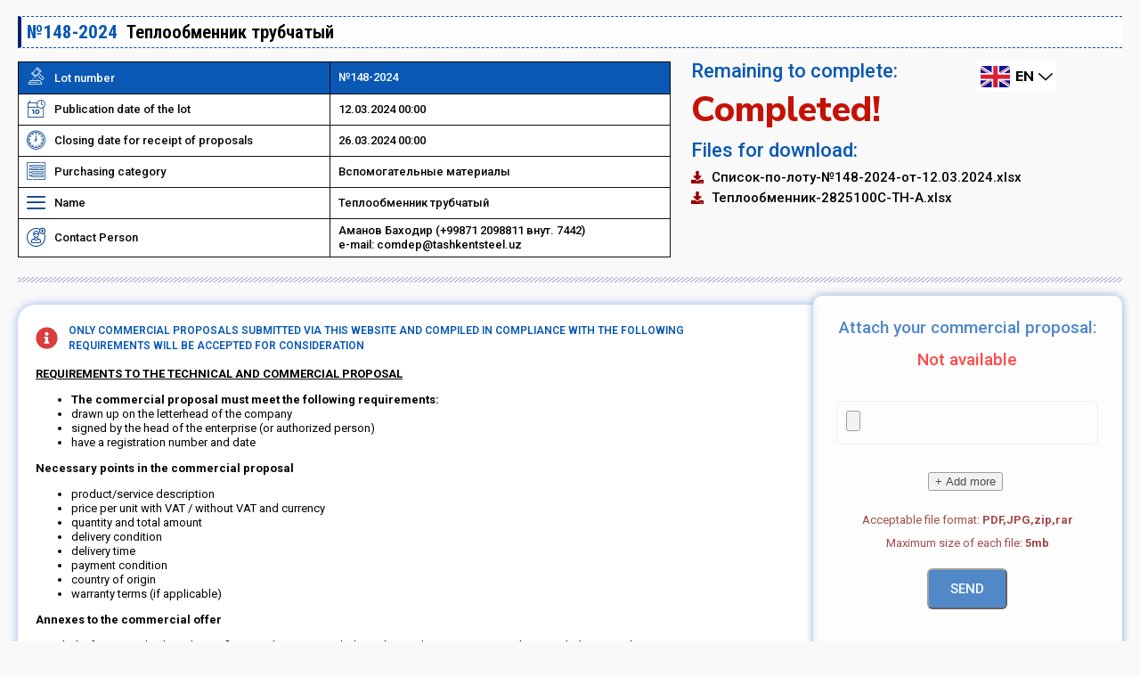

--- FILE ---
content_type: text/html; charset=utf-8
request_url: https://www.google.com/recaptcha/api2/anchor?ar=1&k=6Lcvv1MpAAAAAFCJs0SAs9tr3i0iZV2TL0u8wjZu&co=aHR0cHM6Ly94YXJpZC50YXNoa2VudHN0ZWVsLnV6OjQ0Mw..&hl=en&type=image&v=N67nZn4AqZkNcbeMu4prBgzg&theme=light&size=normal&anchor-ms=20000&execute-ms=30000&cb=oophvt9q55ao
body_size: 49143
content:
<!DOCTYPE HTML><html dir="ltr" lang="en"><head><meta http-equiv="Content-Type" content="text/html; charset=UTF-8">
<meta http-equiv="X-UA-Compatible" content="IE=edge">
<title>reCAPTCHA</title>
<style type="text/css">
/* cyrillic-ext */
@font-face {
  font-family: 'Roboto';
  font-style: normal;
  font-weight: 400;
  font-stretch: 100%;
  src: url(//fonts.gstatic.com/s/roboto/v48/KFO7CnqEu92Fr1ME7kSn66aGLdTylUAMa3GUBHMdazTgWw.woff2) format('woff2');
  unicode-range: U+0460-052F, U+1C80-1C8A, U+20B4, U+2DE0-2DFF, U+A640-A69F, U+FE2E-FE2F;
}
/* cyrillic */
@font-face {
  font-family: 'Roboto';
  font-style: normal;
  font-weight: 400;
  font-stretch: 100%;
  src: url(//fonts.gstatic.com/s/roboto/v48/KFO7CnqEu92Fr1ME7kSn66aGLdTylUAMa3iUBHMdazTgWw.woff2) format('woff2');
  unicode-range: U+0301, U+0400-045F, U+0490-0491, U+04B0-04B1, U+2116;
}
/* greek-ext */
@font-face {
  font-family: 'Roboto';
  font-style: normal;
  font-weight: 400;
  font-stretch: 100%;
  src: url(//fonts.gstatic.com/s/roboto/v48/KFO7CnqEu92Fr1ME7kSn66aGLdTylUAMa3CUBHMdazTgWw.woff2) format('woff2');
  unicode-range: U+1F00-1FFF;
}
/* greek */
@font-face {
  font-family: 'Roboto';
  font-style: normal;
  font-weight: 400;
  font-stretch: 100%;
  src: url(//fonts.gstatic.com/s/roboto/v48/KFO7CnqEu92Fr1ME7kSn66aGLdTylUAMa3-UBHMdazTgWw.woff2) format('woff2');
  unicode-range: U+0370-0377, U+037A-037F, U+0384-038A, U+038C, U+038E-03A1, U+03A3-03FF;
}
/* math */
@font-face {
  font-family: 'Roboto';
  font-style: normal;
  font-weight: 400;
  font-stretch: 100%;
  src: url(//fonts.gstatic.com/s/roboto/v48/KFO7CnqEu92Fr1ME7kSn66aGLdTylUAMawCUBHMdazTgWw.woff2) format('woff2');
  unicode-range: U+0302-0303, U+0305, U+0307-0308, U+0310, U+0312, U+0315, U+031A, U+0326-0327, U+032C, U+032F-0330, U+0332-0333, U+0338, U+033A, U+0346, U+034D, U+0391-03A1, U+03A3-03A9, U+03B1-03C9, U+03D1, U+03D5-03D6, U+03F0-03F1, U+03F4-03F5, U+2016-2017, U+2034-2038, U+203C, U+2040, U+2043, U+2047, U+2050, U+2057, U+205F, U+2070-2071, U+2074-208E, U+2090-209C, U+20D0-20DC, U+20E1, U+20E5-20EF, U+2100-2112, U+2114-2115, U+2117-2121, U+2123-214F, U+2190, U+2192, U+2194-21AE, U+21B0-21E5, U+21F1-21F2, U+21F4-2211, U+2213-2214, U+2216-22FF, U+2308-230B, U+2310, U+2319, U+231C-2321, U+2336-237A, U+237C, U+2395, U+239B-23B7, U+23D0, U+23DC-23E1, U+2474-2475, U+25AF, U+25B3, U+25B7, U+25BD, U+25C1, U+25CA, U+25CC, U+25FB, U+266D-266F, U+27C0-27FF, U+2900-2AFF, U+2B0E-2B11, U+2B30-2B4C, U+2BFE, U+3030, U+FF5B, U+FF5D, U+1D400-1D7FF, U+1EE00-1EEFF;
}
/* symbols */
@font-face {
  font-family: 'Roboto';
  font-style: normal;
  font-weight: 400;
  font-stretch: 100%;
  src: url(//fonts.gstatic.com/s/roboto/v48/KFO7CnqEu92Fr1ME7kSn66aGLdTylUAMaxKUBHMdazTgWw.woff2) format('woff2');
  unicode-range: U+0001-000C, U+000E-001F, U+007F-009F, U+20DD-20E0, U+20E2-20E4, U+2150-218F, U+2190, U+2192, U+2194-2199, U+21AF, U+21E6-21F0, U+21F3, U+2218-2219, U+2299, U+22C4-22C6, U+2300-243F, U+2440-244A, U+2460-24FF, U+25A0-27BF, U+2800-28FF, U+2921-2922, U+2981, U+29BF, U+29EB, U+2B00-2BFF, U+4DC0-4DFF, U+FFF9-FFFB, U+10140-1018E, U+10190-1019C, U+101A0, U+101D0-101FD, U+102E0-102FB, U+10E60-10E7E, U+1D2C0-1D2D3, U+1D2E0-1D37F, U+1F000-1F0FF, U+1F100-1F1AD, U+1F1E6-1F1FF, U+1F30D-1F30F, U+1F315, U+1F31C, U+1F31E, U+1F320-1F32C, U+1F336, U+1F378, U+1F37D, U+1F382, U+1F393-1F39F, U+1F3A7-1F3A8, U+1F3AC-1F3AF, U+1F3C2, U+1F3C4-1F3C6, U+1F3CA-1F3CE, U+1F3D4-1F3E0, U+1F3ED, U+1F3F1-1F3F3, U+1F3F5-1F3F7, U+1F408, U+1F415, U+1F41F, U+1F426, U+1F43F, U+1F441-1F442, U+1F444, U+1F446-1F449, U+1F44C-1F44E, U+1F453, U+1F46A, U+1F47D, U+1F4A3, U+1F4B0, U+1F4B3, U+1F4B9, U+1F4BB, U+1F4BF, U+1F4C8-1F4CB, U+1F4D6, U+1F4DA, U+1F4DF, U+1F4E3-1F4E6, U+1F4EA-1F4ED, U+1F4F7, U+1F4F9-1F4FB, U+1F4FD-1F4FE, U+1F503, U+1F507-1F50B, U+1F50D, U+1F512-1F513, U+1F53E-1F54A, U+1F54F-1F5FA, U+1F610, U+1F650-1F67F, U+1F687, U+1F68D, U+1F691, U+1F694, U+1F698, U+1F6AD, U+1F6B2, U+1F6B9-1F6BA, U+1F6BC, U+1F6C6-1F6CF, U+1F6D3-1F6D7, U+1F6E0-1F6EA, U+1F6F0-1F6F3, U+1F6F7-1F6FC, U+1F700-1F7FF, U+1F800-1F80B, U+1F810-1F847, U+1F850-1F859, U+1F860-1F887, U+1F890-1F8AD, U+1F8B0-1F8BB, U+1F8C0-1F8C1, U+1F900-1F90B, U+1F93B, U+1F946, U+1F984, U+1F996, U+1F9E9, U+1FA00-1FA6F, U+1FA70-1FA7C, U+1FA80-1FA89, U+1FA8F-1FAC6, U+1FACE-1FADC, U+1FADF-1FAE9, U+1FAF0-1FAF8, U+1FB00-1FBFF;
}
/* vietnamese */
@font-face {
  font-family: 'Roboto';
  font-style: normal;
  font-weight: 400;
  font-stretch: 100%;
  src: url(//fonts.gstatic.com/s/roboto/v48/KFO7CnqEu92Fr1ME7kSn66aGLdTylUAMa3OUBHMdazTgWw.woff2) format('woff2');
  unicode-range: U+0102-0103, U+0110-0111, U+0128-0129, U+0168-0169, U+01A0-01A1, U+01AF-01B0, U+0300-0301, U+0303-0304, U+0308-0309, U+0323, U+0329, U+1EA0-1EF9, U+20AB;
}
/* latin-ext */
@font-face {
  font-family: 'Roboto';
  font-style: normal;
  font-weight: 400;
  font-stretch: 100%;
  src: url(//fonts.gstatic.com/s/roboto/v48/KFO7CnqEu92Fr1ME7kSn66aGLdTylUAMa3KUBHMdazTgWw.woff2) format('woff2');
  unicode-range: U+0100-02BA, U+02BD-02C5, U+02C7-02CC, U+02CE-02D7, U+02DD-02FF, U+0304, U+0308, U+0329, U+1D00-1DBF, U+1E00-1E9F, U+1EF2-1EFF, U+2020, U+20A0-20AB, U+20AD-20C0, U+2113, U+2C60-2C7F, U+A720-A7FF;
}
/* latin */
@font-face {
  font-family: 'Roboto';
  font-style: normal;
  font-weight: 400;
  font-stretch: 100%;
  src: url(//fonts.gstatic.com/s/roboto/v48/KFO7CnqEu92Fr1ME7kSn66aGLdTylUAMa3yUBHMdazQ.woff2) format('woff2');
  unicode-range: U+0000-00FF, U+0131, U+0152-0153, U+02BB-02BC, U+02C6, U+02DA, U+02DC, U+0304, U+0308, U+0329, U+2000-206F, U+20AC, U+2122, U+2191, U+2193, U+2212, U+2215, U+FEFF, U+FFFD;
}
/* cyrillic-ext */
@font-face {
  font-family: 'Roboto';
  font-style: normal;
  font-weight: 500;
  font-stretch: 100%;
  src: url(//fonts.gstatic.com/s/roboto/v48/KFO7CnqEu92Fr1ME7kSn66aGLdTylUAMa3GUBHMdazTgWw.woff2) format('woff2');
  unicode-range: U+0460-052F, U+1C80-1C8A, U+20B4, U+2DE0-2DFF, U+A640-A69F, U+FE2E-FE2F;
}
/* cyrillic */
@font-face {
  font-family: 'Roboto';
  font-style: normal;
  font-weight: 500;
  font-stretch: 100%;
  src: url(//fonts.gstatic.com/s/roboto/v48/KFO7CnqEu92Fr1ME7kSn66aGLdTylUAMa3iUBHMdazTgWw.woff2) format('woff2');
  unicode-range: U+0301, U+0400-045F, U+0490-0491, U+04B0-04B1, U+2116;
}
/* greek-ext */
@font-face {
  font-family: 'Roboto';
  font-style: normal;
  font-weight: 500;
  font-stretch: 100%;
  src: url(//fonts.gstatic.com/s/roboto/v48/KFO7CnqEu92Fr1ME7kSn66aGLdTylUAMa3CUBHMdazTgWw.woff2) format('woff2');
  unicode-range: U+1F00-1FFF;
}
/* greek */
@font-face {
  font-family: 'Roboto';
  font-style: normal;
  font-weight: 500;
  font-stretch: 100%;
  src: url(//fonts.gstatic.com/s/roboto/v48/KFO7CnqEu92Fr1ME7kSn66aGLdTylUAMa3-UBHMdazTgWw.woff2) format('woff2');
  unicode-range: U+0370-0377, U+037A-037F, U+0384-038A, U+038C, U+038E-03A1, U+03A3-03FF;
}
/* math */
@font-face {
  font-family: 'Roboto';
  font-style: normal;
  font-weight: 500;
  font-stretch: 100%;
  src: url(//fonts.gstatic.com/s/roboto/v48/KFO7CnqEu92Fr1ME7kSn66aGLdTylUAMawCUBHMdazTgWw.woff2) format('woff2');
  unicode-range: U+0302-0303, U+0305, U+0307-0308, U+0310, U+0312, U+0315, U+031A, U+0326-0327, U+032C, U+032F-0330, U+0332-0333, U+0338, U+033A, U+0346, U+034D, U+0391-03A1, U+03A3-03A9, U+03B1-03C9, U+03D1, U+03D5-03D6, U+03F0-03F1, U+03F4-03F5, U+2016-2017, U+2034-2038, U+203C, U+2040, U+2043, U+2047, U+2050, U+2057, U+205F, U+2070-2071, U+2074-208E, U+2090-209C, U+20D0-20DC, U+20E1, U+20E5-20EF, U+2100-2112, U+2114-2115, U+2117-2121, U+2123-214F, U+2190, U+2192, U+2194-21AE, U+21B0-21E5, U+21F1-21F2, U+21F4-2211, U+2213-2214, U+2216-22FF, U+2308-230B, U+2310, U+2319, U+231C-2321, U+2336-237A, U+237C, U+2395, U+239B-23B7, U+23D0, U+23DC-23E1, U+2474-2475, U+25AF, U+25B3, U+25B7, U+25BD, U+25C1, U+25CA, U+25CC, U+25FB, U+266D-266F, U+27C0-27FF, U+2900-2AFF, U+2B0E-2B11, U+2B30-2B4C, U+2BFE, U+3030, U+FF5B, U+FF5D, U+1D400-1D7FF, U+1EE00-1EEFF;
}
/* symbols */
@font-face {
  font-family: 'Roboto';
  font-style: normal;
  font-weight: 500;
  font-stretch: 100%;
  src: url(//fonts.gstatic.com/s/roboto/v48/KFO7CnqEu92Fr1ME7kSn66aGLdTylUAMaxKUBHMdazTgWw.woff2) format('woff2');
  unicode-range: U+0001-000C, U+000E-001F, U+007F-009F, U+20DD-20E0, U+20E2-20E4, U+2150-218F, U+2190, U+2192, U+2194-2199, U+21AF, U+21E6-21F0, U+21F3, U+2218-2219, U+2299, U+22C4-22C6, U+2300-243F, U+2440-244A, U+2460-24FF, U+25A0-27BF, U+2800-28FF, U+2921-2922, U+2981, U+29BF, U+29EB, U+2B00-2BFF, U+4DC0-4DFF, U+FFF9-FFFB, U+10140-1018E, U+10190-1019C, U+101A0, U+101D0-101FD, U+102E0-102FB, U+10E60-10E7E, U+1D2C0-1D2D3, U+1D2E0-1D37F, U+1F000-1F0FF, U+1F100-1F1AD, U+1F1E6-1F1FF, U+1F30D-1F30F, U+1F315, U+1F31C, U+1F31E, U+1F320-1F32C, U+1F336, U+1F378, U+1F37D, U+1F382, U+1F393-1F39F, U+1F3A7-1F3A8, U+1F3AC-1F3AF, U+1F3C2, U+1F3C4-1F3C6, U+1F3CA-1F3CE, U+1F3D4-1F3E0, U+1F3ED, U+1F3F1-1F3F3, U+1F3F5-1F3F7, U+1F408, U+1F415, U+1F41F, U+1F426, U+1F43F, U+1F441-1F442, U+1F444, U+1F446-1F449, U+1F44C-1F44E, U+1F453, U+1F46A, U+1F47D, U+1F4A3, U+1F4B0, U+1F4B3, U+1F4B9, U+1F4BB, U+1F4BF, U+1F4C8-1F4CB, U+1F4D6, U+1F4DA, U+1F4DF, U+1F4E3-1F4E6, U+1F4EA-1F4ED, U+1F4F7, U+1F4F9-1F4FB, U+1F4FD-1F4FE, U+1F503, U+1F507-1F50B, U+1F50D, U+1F512-1F513, U+1F53E-1F54A, U+1F54F-1F5FA, U+1F610, U+1F650-1F67F, U+1F687, U+1F68D, U+1F691, U+1F694, U+1F698, U+1F6AD, U+1F6B2, U+1F6B9-1F6BA, U+1F6BC, U+1F6C6-1F6CF, U+1F6D3-1F6D7, U+1F6E0-1F6EA, U+1F6F0-1F6F3, U+1F6F7-1F6FC, U+1F700-1F7FF, U+1F800-1F80B, U+1F810-1F847, U+1F850-1F859, U+1F860-1F887, U+1F890-1F8AD, U+1F8B0-1F8BB, U+1F8C0-1F8C1, U+1F900-1F90B, U+1F93B, U+1F946, U+1F984, U+1F996, U+1F9E9, U+1FA00-1FA6F, U+1FA70-1FA7C, U+1FA80-1FA89, U+1FA8F-1FAC6, U+1FACE-1FADC, U+1FADF-1FAE9, U+1FAF0-1FAF8, U+1FB00-1FBFF;
}
/* vietnamese */
@font-face {
  font-family: 'Roboto';
  font-style: normal;
  font-weight: 500;
  font-stretch: 100%;
  src: url(//fonts.gstatic.com/s/roboto/v48/KFO7CnqEu92Fr1ME7kSn66aGLdTylUAMa3OUBHMdazTgWw.woff2) format('woff2');
  unicode-range: U+0102-0103, U+0110-0111, U+0128-0129, U+0168-0169, U+01A0-01A1, U+01AF-01B0, U+0300-0301, U+0303-0304, U+0308-0309, U+0323, U+0329, U+1EA0-1EF9, U+20AB;
}
/* latin-ext */
@font-face {
  font-family: 'Roboto';
  font-style: normal;
  font-weight: 500;
  font-stretch: 100%;
  src: url(//fonts.gstatic.com/s/roboto/v48/KFO7CnqEu92Fr1ME7kSn66aGLdTylUAMa3KUBHMdazTgWw.woff2) format('woff2');
  unicode-range: U+0100-02BA, U+02BD-02C5, U+02C7-02CC, U+02CE-02D7, U+02DD-02FF, U+0304, U+0308, U+0329, U+1D00-1DBF, U+1E00-1E9F, U+1EF2-1EFF, U+2020, U+20A0-20AB, U+20AD-20C0, U+2113, U+2C60-2C7F, U+A720-A7FF;
}
/* latin */
@font-face {
  font-family: 'Roboto';
  font-style: normal;
  font-weight: 500;
  font-stretch: 100%;
  src: url(//fonts.gstatic.com/s/roboto/v48/KFO7CnqEu92Fr1ME7kSn66aGLdTylUAMa3yUBHMdazQ.woff2) format('woff2');
  unicode-range: U+0000-00FF, U+0131, U+0152-0153, U+02BB-02BC, U+02C6, U+02DA, U+02DC, U+0304, U+0308, U+0329, U+2000-206F, U+20AC, U+2122, U+2191, U+2193, U+2212, U+2215, U+FEFF, U+FFFD;
}
/* cyrillic-ext */
@font-face {
  font-family: 'Roboto';
  font-style: normal;
  font-weight: 900;
  font-stretch: 100%;
  src: url(//fonts.gstatic.com/s/roboto/v48/KFO7CnqEu92Fr1ME7kSn66aGLdTylUAMa3GUBHMdazTgWw.woff2) format('woff2');
  unicode-range: U+0460-052F, U+1C80-1C8A, U+20B4, U+2DE0-2DFF, U+A640-A69F, U+FE2E-FE2F;
}
/* cyrillic */
@font-face {
  font-family: 'Roboto';
  font-style: normal;
  font-weight: 900;
  font-stretch: 100%;
  src: url(//fonts.gstatic.com/s/roboto/v48/KFO7CnqEu92Fr1ME7kSn66aGLdTylUAMa3iUBHMdazTgWw.woff2) format('woff2');
  unicode-range: U+0301, U+0400-045F, U+0490-0491, U+04B0-04B1, U+2116;
}
/* greek-ext */
@font-face {
  font-family: 'Roboto';
  font-style: normal;
  font-weight: 900;
  font-stretch: 100%;
  src: url(//fonts.gstatic.com/s/roboto/v48/KFO7CnqEu92Fr1ME7kSn66aGLdTylUAMa3CUBHMdazTgWw.woff2) format('woff2');
  unicode-range: U+1F00-1FFF;
}
/* greek */
@font-face {
  font-family: 'Roboto';
  font-style: normal;
  font-weight: 900;
  font-stretch: 100%;
  src: url(//fonts.gstatic.com/s/roboto/v48/KFO7CnqEu92Fr1ME7kSn66aGLdTylUAMa3-UBHMdazTgWw.woff2) format('woff2');
  unicode-range: U+0370-0377, U+037A-037F, U+0384-038A, U+038C, U+038E-03A1, U+03A3-03FF;
}
/* math */
@font-face {
  font-family: 'Roboto';
  font-style: normal;
  font-weight: 900;
  font-stretch: 100%;
  src: url(//fonts.gstatic.com/s/roboto/v48/KFO7CnqEu92Fr1ME7kSn66aGLdTylUAMawCUBHMdazTgWw.woff2) format('woff2');
  unicode-range: U+0302-0303, U+0305, U+0307-0308, U+0310, U+0312, U+0315, U+031A, U+0326-0327, U+032C, U+032F-0330, U+0332-0333, U+0338, U+033A, U+0346, U+034D, U+0391-03A1, U+03A3-03A9, U+03B1-03C9, U+03D1, U+03D5-03D6, U+03F0-03F1, U+03F4-03F5, U+2016-2017, U+2034-2038, U+203C, U+2040, U+2043, U+2047, U+2050, U+2057, U+205F, U+2070-2071, U+2074-208E, U+2090-209C, U+20D0-20DC, U+20E1, U+20E5-20EF, U+2100-2112, U+2114-2115, U+2117-2121, U+2123-214F, U+2190, U+2192, U+2194-21AE, U+21B0-21E5, U+21F1-21F2, U+21F4-2211, U+2213-2214, U+2216-22FF, U+2308-230B, U+2310, U+2319, U+231C-2321, U+2336-237A, U+237C, U+2395, U+239B-23B7, U+23D0, U+23DC-23E1, U+2474-2475, U+25AF, U+25B3, U+25B7, U+25BD, U+25C1, U+25CA, U+25CC, U+25FB, U+266D-266F, U+27C0-27FF, U+2900-2AFF, U+2B0E-2B11, U+2B30-2B4C, U+2BFE, U+3030, U+FF5B, U+FF5D, U+1D400-1D7FF, U+1EE00-1EEFF;
}
/* symbols */
@font-face {
  font-family: 'Roboto';
  font-style: normal;
  font-weight: 900;
  font-stretch: 100%;
  src: url(//fonts.gstatic.com/s/roboto/v48/KFO7CnqEu92Fr1ME7kSn66aGLdTylUAMaxKUBHMdazTgWw.woff2) format('woff2');
  unicode-range: U+0001-000C, U+000E-001F, U+007F-009F, U+20DD-20E0, U+20E2-20E4, U+2150-218F, U+2190, U+2192, U+2194-2199, U+21AF, U+21E6-21F0, U+21F3, U+2218-2219, U+2299, U+22C4-22C6, U+2300-243F, U+2440-244A, U+2460-24FF, U+25A0-27BF, U+2800-28FF, U+2921-2922, U+2981, U+29BF, U+29EB, U+2B00-2BFF, U+4DC0-4DFF, U+FFF9-FFFB, U+10140-1018E, U+10190-1019C, U+101A0, U+101D0-101FD, U+102E0-102FB, U+10E60-10E7E, U+1D2C0-1D2D3, U+1D2E0-1D37F, U+1F000-1F0FF, U+1F100-1F1AD, U+1F1E6-1F1FF, U+1F30D-1F30F, U+1F315, U+1F31C, U+1F31E, U+1F320-1F32C, U+1F336, U+1F378, U+1F37D, U+1F382, U+1F393-1F39F, U+1F3A7-1F3A8, U+1F3AC-1F3AF, U+1F3C2, U+1F3C4-1F3C6, U+1F3CA-1F3CE, U+1F3D4-1F3E0, U+1F3ED, U+1F3F1-1F3F3, U+1F3F5-1F3F7, U+1F408, U+1F415, U+1F41F, U+1F426, U+1F43F, U+1F441-1F442, U+1F444, U+1F446-1F449, U+1F44C-1F44E, U+1F453, U+1F46A, U+1F47D, U+1F4A3, U+1F4B0, U+1F4B3, U+1F4B9, U+1F4BB, U+1F4BF, U+1F4C8-1F4CB, U+1F4D6, U+1F4DA, U+1F4DF, U+1F4E3-1F4E6, U+1F4EA-1F4ED, U+1F4F7, U+1F4F9-1F4FB, U+1F4FD-1F4FE, U+1F503, U+1F507-1F50B, U+1F50D, U+1F512-1F513, U+1F53E-1F54A, U+1F54F-1F5FA, U+1F610, U+1F650-1F67F, U+1F687, U+1F68D, U+1F691, U+1F694, U+1F698, U+1F6AD, U+1F6B2, U+1F6B9-1F6BA, U+1F6BC, U+1F6C6-1F6CF, U+1F6D3-1F6D7, U+1F6E0-1F6EA, U+1F6F0-1F6F3, U+1F6F7-1F6FC, U+1F700-1F7FF, U+1F800-1F80B, U+1F810-1F847, U+1F850-1F859, U+1F860-1F887, U+1F890-1F8AD, U+1F8B0-1F8BB, U+1F8C0-1F8C1, U+1F900-1F90B, U+1F93B, U+1F946, U+1F984, U+1F996, U+1F9E9, U+1FA00-1FA6F, U+1FA70-1FA7C, U+1FA80-1FA89, U+1FA8F-1FAC6, U+1FACE-1FADC, U+1FADF-1FAE9, U+1FAF0-1FAF8, U+1FB00-1FBFF;
}
/* vietnamese */
@font-face {
  font-family: 'Roboto';
  font-style: normal;
  font-weight: 900;
  font-stretch: 100%;
  src: url(//fonts.gstatic.com/s/roboto/v48/KFO7CnqEu92Fr1ME7kSn66aGLdTylUAMa3OUBHMdazTgWw.woff2) format('woff2');
  unicode-range: U+0102-0103, U+0110-0111, U+0128-0129, U+0168-0169, U+01A0-01A1, U+01AF-01B0, U+0300-0301, U+0303-0304, U+0308-0309, U+0323, U+0329, U+1EA0-1EF9, U+20AB;
}
/* latin-ext */
@font-face {
  font-family: 'Roboto';
  font-style: normal;
  font-weight: 900;
  font-stretch: 100%;
  src: url(//fonts.gstatic.com/s/roboto/v48/KFO7CnqEu92Fr1ME7kSn66aGLdTylUAMa3KUBHMdazTgWw.woff2) format('woff2');
  unicode-range: U+0100-02BA, U+02BD-02C5, U+02C7-02CC, U+02CE-02D7, U+02DD-02FF, U+0304, U+0308, U+0329, U+1D00-1DBF, U+1E00-1E9F, U+1EF2-1EFF, U+2020, U+20A0-20AB, U+20AD-20C0, U+2113, U+2C60-2C7F, U+A720-A7FF;
}
/* latin */
@font-face {
  font-family: 'Roboto';
  font-style: normal;
  font-weight: 900;
  font-stretch: 100%;
  src: url(//fonts.gstatic.com/s/roboto/v48/KFO7CnqEu92Fr1ME7kSn66aGLdTylUAMa3yUBHMdazQ.woff2) format('woff2');
  unicode-range: U+0000-00FF, U+0131, U+0152-0153, U+02BB-02BC, U+02C6, U+02DA, U+02DC, U+0304, U+0308, U+0329, U+2000-206F, U+20AC, U+2122, U+2191, U+2193, U+2212, U+2215, U+FEFF, U+FFFD;
}

</style>
<link rel="stylesheet" type="text/css" href="https://www.gstatic.com/recaptcha/releases/N67nZn4AqZkNcbeMu4prBgzg/styles__ltr.css">
<script nonce="u-vABDUFp-J3ubw9BjBneQ" type="text/javascript">window['__recaptcha_api'] = 'https://www.google.com/recaptcha/api2/';</script>
<script type="text/javascript" src="https://www.gstatic.com/recaptcha/releases/N67nZn4AqZkNcbeMu4prBgzg/recaptcha__en.js" nonce="u-vABDUFp-J3ubw9BjBneQ">
      
    </script></head>
<body><div id="rc-anchor-alert" class="rc-anchor-alert"></div>
<input type="hidden" id="recaptcha-token" value="[base64]">
<script type="text/javascript" nonce="u-vABDUFp-J3ubw9BjBneQ">
      recaptcha.anchor.Main.init("[\x22ainput\x22,[\x22bgdata\x22,\x22\x22,\[base64]/[base64]/[base64]/[base64]/[base64]/UltsKytdPUU6KEU8MjA0OD9SW2wrK109RT4+NnwxOTI6KChFJjY0NTEyKT09NTUyOTYmJk0rMTxjLmxlbmd0aCYmKGMuY2hhckNvZGVBdChNKzEpJjY0NTEyKT09NTYzMjA/[base64]/[base64]/[base64]/[base64]/[base64]/[base64]/[base64]\x22,\[base64]\x22,\x22wrFgw5VJw6YOw4o8NyvCihnDumcGw5TCjhpCC8Oywrsgwp5ACMKbw6zCr8OIPsK9wpXDqA3Cmh/CjDbDlsKBKyUuwoFxWXI+wpTDonolGBvCk8K6K8KXNWnDhsOER8OAaMKmQ1PDhiXCrMOeZ0smQsOAc8KRwo7DsX/Ds1odwqrDhMO7V8Ohw53CsFnDicODw4LDrsKALsO/woHDoRRow5ByI8KSw6PDmXdVY23DiD9nw6/CjsKpfMO1w5zDvsKqCMK0w7JxTMOhYsKAIcK7GXwgwplBwpt+woRvwqPDhmRHwqZRQVDChEwzwr7DisOUGSQlf3FNcyLDhMOBwrPDoj5Gw7kgHyhZAnBzwok9W2MSIU0zGk/ChAlTw6nDpx/CjcKrw53ChWx7Lng4wpDDiEvCpMOrw6Zkw6xdw7XDtcKawoMvWgLCh8K3wrYlwoRnwpXCicKGw4rDun9XezVKw6xVJEohVB7Dj8KuwrtQYXdGQHM/wq3Csl7Dt2zDkzDCuC/DkcK3Xjoow5vDug1Sw6/Ci8OIMTXDm8OHesKbwpJnYMKiw7RFCB7DsH7Ds0bDlEpnwrNhw7cZT8Kxw6kdwqpBIhZIw7XCpg3DkkU/w5lNZDnCkMKBciInwqMyW8OZTMO+wo3DlcKDZ01owpsBwq0DGcOZw4IQHMKhw4tgQMKRwp12Z8OWwowFL8KyB8OgPsK5G8Opd8OyMRfCusKsw69Hwr/DpDPCr2PChsKswrAHZVkVF0fCk8O0wqrDiAzCrcKpfMKQEBEcSsKLwrdAEMOywrkYTMOSwrFfW8O6HsOqw4YGCcKJCcOOwq3CmX5Jw4YYX1zDuVPCm8KOwovDkmYhKCjDscOAwqo9w4XCpMOtw6jDq1nCogs9EH08D8O9wo5raMO4w43ClsKIacKhDcKowqQJwp/DgWTCq8K3eFI/[base64]/DnmZLMcOowpJ8wp/DhC91woNjecORQMKnwrjCkcKRwo/CqWsswpJ7wrvCgMOJwozDrW7DrsOmCMKlwoXCizJCB00iHjfCmcK1wolnw5BEwqEdMsKdLMKOwojDuAXCsTwRw7xoP3/DqcK1wqtceHxNPcKFwq08Z8OXcHV9w7ATwoNhCxrCrsORw4/Ck8OkKQxhw4TDkcKOwrTDixLDnFfDoW/CscOHw6EDw4kSw5TDkinCqDMFwpsHQg7DvcKdBjTCpcKDIxvCnMOkcMKUezrDisKgw4fCk1kBJcOQw5nCojcBw79DwqPCijYNw7IEfnJdW8Ofwr9lw4U0w609JmJSwqUjwoJqV04KAcOSw7fDlD1Iw6x7VysMd2/DjMKFw5V4XcOCEcO3J8O3NMK/[base64]/[base64]/b31GwoRyO8OBwojDqsOiwqB4fcKVwqgYV8OMwqAuSsOzIETCrsKoVRTCt8O0EmtgC8Ohw7J6KRxLAiHCs8OyQ10CDTLCg28Xw5PCrRN0wpzCmTrDowJGw4/ChMO+JSjDgsOlNcKcw4x2OsOQwpNYwpVZwr/Cu8KEwq8gd1fDhcO+Eigrw5bCs1RhN8OoTTbDo0NgaWrDgcOeWHzDscKcw7BRw7HDvcKbIsOTJSXDlsO2f0F/JwcXVcOhFEYkw5xWBMOQw5PCqVhOPkTCiyvCmBIwccKiwo9CW2EzVzPCoMKbw5A8BsKCd8OeZTJ3w6R9wpvCohrCocKww5zDn8K0w7vDixoOwpzCj2EMwpLDh8KnSsKiw4DCncK3WnTDgcKoYsKVFsKvw7xxA8OsQH3Dg8KtIwfDrMO6woTDs8OeGsKGw5jDpU/CssO9esKbwpkWBQ7Du8OAGsOywoBDwqFfw7s5Q8K9eX9Wwr9Qw5MqO8KQw6DDlUYqcsOURAB6wrXDhMOswqI3w70Xw6wXwrDDg8KcY8OVOsOGwoRQwo3CnX7CsMO/HkpiZsOZOcKGUk9oXUvCksOkd8KGw5wDEsKywoJqwrR8wqxLZcKjwpnClsOcwoA2EcOUScOjaTnDo8KtwqHDjcKywofCjkp1CMK/wrTCnmMXw6fDhcO3IcOLw4rCucKSal5Hw7LCjxUyworCpcKYQV0gesOsThPDmcOQwrvDgyliHsKsOWbDicK1WxcGa8OcX0Vmw4DCh0kjw7ZsKHPDusOwworDu8OAw4LDpcOrL8Onw5/CjMKCfMOWw7HDsMKiwobDr1kPO8Onw5PDt8Ohwpl/CjYCRsOpw6/DrBtJw5J3w57Dtmt3w77DrVzCqMO+w6HDlsOBwofCtcKcTcOJBcKPf8OZw6R9wpNpwqhWw5TCl8OBw6MzesO5GEnDpgfCpBrDq8KVworCp3TCnsO2Xh1LUADClhrDisOdJcK2eH3CpsKOIVkDZ8O6U3XCgcKxMMO7w6tsYXgGw6DDrsKuwpjDigUwwp/[base64]/PjQZw5NqwrTDosKnw5EPP8K0wq8SwrzDtMOPBMKCAcOrw7s7OzDCm8OYw5FOIzTDnUHCsyEcw6bCjVR2wq3Co8OtOcKtUT8TwqbDnsKjLWvDq8KnZUPDrFbCqhDDiT9sdsOKG8K5ZsOtw5JNw5s6wpDDqsKLwqfCkx7CqcOJw6Unw5/DvAXChndPNxMfGzrChsKMwowYD8Kmwq1/wpUjwo8uWsK/wrDCvMOqbQ9yL8Okw4hCw7TCoz9dLMOJX2TCk8OTLMK3WcO+w7xXw6hiW8OAMcKXL8OJwoXDosO0w5PCjMOEAjLCgMOAwoc4w5jDrUZYwrdQwp/DvwMmwrvCuyBTwp7DqsK1HRY/BMKBw4VsKXHDvVDDkMKtw64zwr/ClHLDgMK6wocBWT0pwpZYw7/Co8KTTMKuwrzDq8Kyw6olw5vCjMOCwrgXKcKDwpsIw4zDll0JD1glw6nDiXQJw4bCl8KfDMOUwohIJMOqcsO+wr4kwpDDm8K/wozDpRzDuwXDlgzDtgzCg8OZdRnDqMKAw7V2ek3DpA3ChXrDrxjDkEcnw7TCpMOuf35FwokswovCksO+woU+VcKQaMKHw4FHwp5DWsKcw4/CnMOvw5JhJMOvBT7CqyrDgcK+eE3CnhxEGcKRwq8Fw5LCiMKrZDTCgA0/IMKEBsKFDwkew6Y1A8O0O8KXT8Otw6Vbwp5dfsOQw5Q/LC5kwqkpFMKZwolJw7szw43CqkNuHMOEwp5dw70Rw6/DtMO8wqDCnMKwT8KlWT0Ww7Z4b8OawrHCqyzCpMK0woLCq8KbAQDCgjzDtcKmSMOvOEwVB2kZw57DicO9w7kawrFZwqtRw4hSf3sARzQywq/CpDZbLsOIwojCnsKUQyPDp8KUX2kAwoJPdsOPwqjDj8O6wr5QAWQiwrNwesKVUzXDgsK6woolw4/DmcOgBMKmCsOyacORIMOvw7LDosKmwqbDqQXCm8OjTcOiwpMmDlHDvF7Cr8OlwrrCs8KMwoHCrj3CosKtwpI1TcOgRMKRCiUzw41mwocCOVhuDsKKA2TDnHfCjsKqUy7Cgi/CiUAvO8OLwofCgMO3w44cw6I0w5lOe8KzSMK6dMO6wocHSsKFwr4/FALCl8KTbsKTw6/[base64]/DmsKdIcOHw51gw581w7tILsKsw4XCmcOJw4bCssO0wr0jLsOrLzvClyp3wqc/w6pXIMKHKyJIMQTCqsKMVgBQGGZ/wqwbwr/CnjzCukJdwqsaDcOCGcOsw4JEEMKBFHZEwp7CvsKjK8KmwqXCtD4HEcKTwrHCgsOgdXXDmsO8WcKDw77DqMK4e8OCVMOjwq7DjVlfw4xawpnDm2FLfsK6SRBGw5nCmA/DvsOlVcObXcOhw7vCgcO/fMKpwrnDqMOxwpZAZFJTwrDCqMKew4JxSsOJWsKSwpF/WsK7wqxVw6bDpMOPc8OMw5bDn8K8CFzCng/[base64]/CknTCqsOywq5McjDDkGPCq8OwwooRw53DmiPDuzMzwrDCpy7CucOCNHQdMDfCszjDqcO4wpbCi8KdVnbCp13Dn8O6R8OKwpfCgzhiwpcJNMKifhNUU8OBw4pww7DDkElkRMKzOQVQw4fDkMKiwqDDtcK3wrzChsKgw6gbI8K8wpYtwrPCpsKUPUYPw5/CmsK4woXCpsKwZ8Klw6sPc2E7w50JwosNOU5Swr88I8KSw7gUEhXDjTlQc2bCj8K/w4DDrcOWw6JkbErCoBvDqzvDgsKNch/CuDrCqsK9w4tvwoHDqcKnecKywoA5OCh0wo7DkcKJXxNpO8OCbMOzPhDCu8OxwrdfOcOfNjAow7TCgMO/EMOCwoHCuxjCnhgjXD14dVTDu8OYwoHCoUEcQsOyEcOLw7bCssO3L8OQw5giJ8OTwp0nwpltwpXCg8K7TsKdw4zDmcKJKsOuw73Dq8Oww5HDm2fDlRM5w7taFsOcwpPDmsOWP8K4w4PCvsKhPhgOwrzDqcOpTcO0W8KOwo0lccOLIsKDw69ee8KyWhB/wovCgsOaCzF6LMKswpXCpzJ7fwnCr8OzN8ONbnEhH0LDucKwCxcZfE8TB8K4eHfDn8OjFsK1M8OYwrDCqsOrWRjDsWJCw6zDhMOWwpbCkMOiblPDkm/Dn8Ofw4FBYAPDlsOjw7fCjcKRJ8KPw5U5MXDCvF4VDhHDj8ObGkHDkHbCillCwrtsBxzCkAx2w7/DpDlxwqLCuMOqwoPCgR/DksKSw69mwoPDicK/[base64]/Q8Ojw4pXC0DCplB0SMOJwpXDlMOrw5PCqQpvwqclejjDrQ/[base64]/DnR7DrkVTw6V8w6tkwonCnnUgIURxwoBxw6LCgcKcalQMb8Ogw48cNWBXwoNUw7cpA3cWwoXCmFHDhQwyeMKNTT3CtMOhEnJxNWPDj8O1w7jCigIiDcO8w7LCk2VJO3zDjTPDoHkLwo1zB8K/w4vCi8K+WgMYw7rDsATCliMnwpp6woHDqX8IQEQUwpLDhMKod8KNDCLDkF/DkMKiwprDtWBAesKnRC/CkSLClcKuwoN4TWjClsK0bR4AAgrDgsOjw5hRw4nDrMOzw5TDrsO3w7jCmXDCgGViXGBpw7rDuMOnMWjCnMOZwq07w4TDgsOjwqLDkcO3w5DCt8K0wpvDvsKkTcKObsK7wovCinZ6w6/DhXExZ8OYCwsnQ8OQw58PwowVw7fCocOrCR0lwoIwOcKKwqtQw4bDsnHCm0/DtnI+wq/Cl2Fow41LCXjCs0vCpcOcPsOHHiMvYcKKVMOwLFTDkR/CusK5WRXDtsOdwr3CoCI5e8OgdsKyw58tZcKLw67Cqw4pwprCpcOBMy3DrknCnMKSw4XDiSPDvks7T8KpNS7DiyDCtMOXw4JebcKfZQQ5XcK8w67CmCzCpsKtBsOFw4vDqMKBwoF4UzHCtVrDiS4Zw6Ztwo/[base64]/DsMKEfcKIJWnDlMODwoN4QULDokPCtcK5PlZ9w5wDwrpMw4VXwrPCosOWVcK0w7bDnsO+CBoNwr1+w6YrRsO8PFplwr5VwpnCu8OqciB0NMOBwpHCg8ObwrLCoi4pIMOmB8KBDgEYC0DCoH5Fw5bCtMOiw6TCmsKUw7XChsK/wr8aw43Dt1AHw74HBx55W8KDw4nDnATCqF7CtRduw6/Cj8KNMkjCpixudU7DqxbCkmY7wqpsw6rDqMKNw4/Dk1LDicKOw6jClMOrw5lXacOzLsO6VBdsKnAqGMKgw6wlwochwrQywqZsw7Q4w7B2w4DCj8OBXHJIwoZEWyrDgMOFMcKSw7/CkMKWH8OtSC/ChjDDkcKKfSHDg8KjwofCkMKwQ8OHccOkD8KHTgXDucKbRAktwpxYNMOTwrAMwp7CrMKjHz5gwo89a8KOYsKEMTbClUvDpsKzC8KAScO8D8KaEVpQw491wp4lw7FzRMOjw4/ChFLDnsO/w73Cn8KZw4zCicKqw4fCncOSw5fDjDdBXiRIXsKswrI2envCnyHDsA7CksKfEsK/w4YjfMK0DsKoe8KrRX5GJcOMDHt6HzzChCnDmCxsIcOHw4rDrsOIw4Q7PVTDjHAUwq7CixPCvFJ9wqTDhcKiMGLDmmvCiMOTNXHDvn7Cq8OzEsOoRMKWw7nCosKCwrMZw5rCq8OOTBnDqiXDh0HDiG5Rw5rDhxAITXIrAMO/Y8KRw7HDp8KYEMOuwpUfbsOew6bDgsKww6XDt8KSwr/CtB/CrBrDq0lMGHzDvjvClizCrcO4CcKMZ0JlASrCgcOIH1jDhMOBw5fDmsOVAxwFw6DDqDPDrcKlw5NRw5s0VMKgBcK/YsKaIjLDgGHChcOwJm5Kw7YzwotZwpzDqWsESHEdJcO4w65FOQ/CgMKVW8K7PMKew6Bbw6HDkA/Cm1vCrQjDhcOTHsKIHEdUFi9mXsKfDsKjGMO8NzY6w4/[base64]/Dp0bChAYnACEccMKRwopHbcOqw4PChxxMC8Omwo3CgcKaKcOpP8OBwqBuScK3ECYFSMO0w6LCnMKLwqh8w7YRT1PClifDvcORw6PDrcO6DiJ6ZToGHVLDoX/[base64]/Ch8OUYsO2acKtw5bDgcOxwpIyw4YkwobDtm8Zwr/[base64]/DucKVcm3CoiALLwPCtMOoL8K5wpbDshfCiHsndMKOw68nw5pQL24TwoPDiMK2T8OeUcKtwqRbwrXDu0/[base64]/CscKxw5YZwqM7w5TDpMOCcsKuK8KMJk/DtXDDjsOPeBszOT9Sw5x2QX/DiMKqfMKswrPDrX/Cu8K+wrPDgsKlwqnDswDCp8KkW1PDgsOfwq/[base64]/DmsOewp1NG8K8fH3CpDPDjMKLw4bDkcKLUjnCksOQMC3CvGtTWsOMw7DDrMKww40CEw1IdmfDrMKfw7oSXMO7BXHDtcK9YmDCt8O1w7NMDMKHWcKCYcKdPMK7wrJZwqjCmAoFwqljw63Dmxx6wonDrXxCwpXCt2FHCcOUwq15w7/DkQjCg3sIwqbCq8Odw7fCl8Kgw7hFX10gRU/CghRLW8KZUHjDisK/fi5qS8O4wqQDLREwesOyw4/CrBPDvMO0FcOGTMOFYsKkw4RjOi88DHk9MBE0woXCshlwBC9Qwr9Mw6wYwp3DnmYAEzJkLTjCkcKvw6MFdmc7b8O/wrrDmGHDscO+VjHDvHl8TjF3wqTDvTk+wq4of0rChcO5wpHChk7CgEPDoxkZw4rDssKYw5kjw5pgflbCicO+w6nDncOcZ8OaDMO5w51Jw5wyfFnDvMKPw4/[base64]/CpXp0wpIrLEbCl2IPw57DjcKGw61bDVfDjmvCqcKpT8Knw6rDrDs+I8KGwoDCscO2B2x4wrbDqsOhEMOpwrrDiDfDvXY6TsKEwrDDksOuIMKHwrhVw78OFCjCjcK6F0FAfz/DkHjDtsOSwonCjMKnw7/DrsOoLsKxwoPDgDbDuxXDi1AUwonDlcKDQcOmBMKcEx4wwpMUw7c/MiXCnw9Mw4HDlzDClUArwoDCnBjCumsFw73Cv2MYwqlMw6vDohHDrxgPw4HDhW9hCWAveXfDoAQPBcOMaV3ClsOARMOjwpx5T8KFworCjMKCw6HCmxbCo1MkJmAHJW5+w5fDoT5Dew3Cun16woXCusOHw4J7OMOawpHDtGYvLcKzHSvCq3rChksSwpjCgsK4EhVCw5/DkjPCp8OVBMKQw5pLwoocw48gC8OYBcOmw77Dt8KUCABvw5DDjsKjw6sPXcOIw47CvSbCpsO3w4oTw6DDpsK9w6nCkcKUw4rCmsKbwpJOw7TDn8K5d2oeRMK4w73DqMOTw5QzFBAfwoBEaW3CsTDDpMO8w4zCj8K+CMKVVCbCgSoUwpckw4h+wq7CpQHDgsKlTAvDoX/DgMK/wpDDpQPDrnnCisKrwrgAOR7ClmI8wq9Mw5Rdw4MGBMO5FQ14w5TCrsKrw63CnAzCjCbCvkfCpF3CtQEgSsOJBEBxKsKfwqzDoQE7wqnCiiPDrMKvBsOkNR/DucKnw6zCs37Ds0UQw7DDkV4/c3QQwqoSDsObIMKVw5DCgFjCv2LCmsK5dsKGSDcPU0EOwr7Cv8OGw6rDpx4dZwLCiEUuFMOHKT1TTjHDsW7DsT80w7E2wqs/RsK+w6Vww7Ucw655MsOCDnQ/Ox/CnwjCrCxuByAmAD3DpMKzw44Qw4/Dh8O+w7BwwqrCv8OJMxxdwqzCkSLCkFheWcOsesKuwrrCisKRwp/[base64]/CqMO/WsOjw5hIbMKQw4HCq39bwpE/bBsEwpjDok3DlMOcwq/DpMKiEg1Tw5TDicKBwrXCjGTDvg1awrcjW8OjMcKPwoXCscOfw6XCvlrCvMK/csK+JcKOwozDtU1/QmBdYMKOTMKmAsKKwqTCg8O2w5wLw6RIw4PCmxAnwr/[base64]/CvMO0w6NDwpMIHgzDnBtHwqE/wrtfOkxewqrCicKNOcOfUnLDuGUxwpnDj8OPw57Dvm0Zw7PCk8KtWMKWIhBkNwHDi2RRUMKmwqnCon0MDRx1ag7Ck2zDmDABwrQwGnfCm2nDjkJaEsOiw5LCg03DncOHZ1prw7ojU3JGw6rDs8OAw7g+wqc/w5V5wozDi0gdSljCo1sBUMOOEcKxwp/CvRjCjRzDuD9+TsO1wpNVTGDCtsOSwobDmhjCucKIwpTDn0MtKB7DtCTCgMKBwpF8w6jClVF8w6/DvFMRwpvDoBVtbsKBScKqfcKowooIwqrDuMONbiXDugfDmW3CoWTDuB/DgTnCh1LDrcKdP8KXJMK0HsKERnLDhHFhwprCgmokEl4eaizDq23Cjj3CjcKOQERPw6d0wqR6w7HDmsO3Qh8Iw57CrcKUwobDqsKsw67DoMOXegPDgDMwVcKkwqvDlxoTwopRNljDtwpDw4DCvcKwND/CicKrScOew7rDh0oNEcKaw6LChQQVasOnw7Q/wpd+w43DuVfDjAMjTsOsw6kCwrMwwrM/PcOIF3LDsMKNw7YpEMKlSMKECm/DlcKaPCx+w64nw53Co8KRXRzCkMOHWcOjPMKve8O6D8K3a8OYwp/CuFEGw4t8esOuaMKxw7kBw5RTeMKhW8KgYcOodMKLw74pD0DCmmLDu8OIwonDq8OhY8KIw7fDicKPw7xfC8K8KcKlw4MHwrltw6JcwrVYwqPDgMOqw5PDvUl5YcKfLcKgw51gwqfCisKHw4g8dC0Ow6LDi0tZH1nCm2kETcK2w61gw4zCjBhswrDCvRPDvMO6wq/DjMKYw77ChcKzwqxqTMK2IDjCisKSGsKzSMKvwr0Cw6zDqHE9w7fDhV5Yw7rDpyNRRRfDuGnCr8KywqPDtsKqw7ZAEXJ1w6HCu8K1e8KUw55hwoTCscOpw7/DqMKsNMKkw7PClUc6w4wMRyojw5R3fsO1Xj9Kw4A7wrrCklMxw6HCn8K3GDAodAvDiwnDicO0w5XCjcKLwpBXR2ZPwpbDmAfDhcKSf0sjwpnDnsKbw44HPXgvw77DoXLCgcKWw5cNBMKvasKswpXDg03Cr8Ouwqlfwok/[base64]/wqlWago6w4U8woEsYx/[base64]/CisOqw6BPacOsX8Ojw5Efw4TCk0HDjcOow6bDjMKbwpgzYMOqw5YLX8OgwojDo8OXwoNfX8Ogwp5PwoPDrnHCp8KewqESIsKmYCQ6wpXCm8OkLMKGYmFHV8OCw7J1XcKQe8OWw6krDxI2bcOcDMKVw41NBsONCsOLw6hTwobDlTbDucKYw5nDi37Cq8O2LW/DvcK0GsKUR8Ocw6rDi1xBDsKcwrLDoMKrNcOEwqANw67Ctxctw4Yad8KZwoTCicOCT8OhGUbCg09PVTQzEgXCr0fCmsK7fFUdwqDDm0V0woTDg8Kjw5nCmsOxKGDCpyjDrSHCoHxFZ8OCJwF8wp/[base64]/wqfDiSPCqcKLRSNzw581wp3CkCzDsAnCnxcuwrNGEwjCu8O/wpzDhsKVacOcwrXCumDDsBxpMybCpEgsZ1VWwqfCs8OiL8KkwqsKw7DCul3CqsObEn3ClMOXwqjCvmAtwpJpwrDCo3HDrMO+wqJDwoA3DQzDoCfCicOdw4lgw4LDncKlwqTCicKZJiknwoXDlj0yLG3CnMOuG8K8HcOywptSTMOnIsKfw79XLGpcQzFuwoDCsU/Cv1VfKMO3dzfDkMKTJVHCqMK/N8Orw5RIA1jCnSVxdxrCnG9sw5ZdwpjDvXM1w4ocB8KUUVNvHMOJw4tRwo9RWk9rBsOsw5oYRsKvZ8OVdsOtQAnCpcO5w7NYw5bDjMO5w43Dp8OZVgrCgcK0MsKlDsOZCFjDpD/DrsOEw7HCrMOTw6dpwqDCqsOdwr7DocK8dls1DMOqwoMXw5PCv3ggS3TDs1ESEMOtw5vDusO6w50wHsK4EMOAKsK6w4HCugpsfsOFwo/DnAHDh8OBangxw6fDhRAuO8OOQFvCrcKTw6Y6woBpwp/[base64]/[base64]/DuEzCpsKzYcKoLMOqWcOtwrAXw73DlkR/[base64]/Cv8OwwqvCpXJHcsOgdg7DpHR9w4HCksKgbz3DhS0Gw4TCol7CuClXJ2zCjxIwRQYNNcK6w7TDnyvDtcKfW38kwpVmwpnCv1ABBMOcJy7Dvm85w7bCsls0YMOMw5PCsSpKVh/CqcKHShkseQvCnDxJwoF3w5I2OHlaw7k7BMOqa8KHGw0cEnFjw4nDoMKJc2nDgAQ4TA7Dp2g/SsKcDsKxw7ZGZ1xQwpMLw6vCkxzCi8OkwotcfjrDicKKfC3CmBt2w7NOPgZuFhRXwoTDlcO7w5rDmcKkw6zDswbCknJBRsOxw5l3Y8KpHHnCpk11wovClsKRwqXDksKTw5fDngTDiArDr8Ocw4YxwoDCh8KoS3hvM8Kzwp/Dhi/DjyDCnEPCqcKMJU9wRVJZYXBKw6NRwphbwrzDm8K/wqJBw6fDvEfCo3jDtSsWBcKrER5xIMKAC8KrwoLDuMKYVk58w7rDu8K7wqhCw7XDhcO+ViLDnMKWaCHDqGU5w6MpQcK0Z2pvw7kGwrU1wqrDlGrDnVZSw4TCusOvw5ZESMKbwojDusKVwpDDgXXClT9/cx3ChMO2RgprwrAAw4wBwq7DpxoAIMKPWyc9WV3Du8Kuwo7DlDYTwqt9dmUhDiZEw5BcFWw3w7dXw71JUjR6wp/DhMKKw7XCgMKlwqtqM8Ogwr3CgcKGMBjDhHjChsOXEMOne8OXwrbCkcKnWTJeYkrCjWwLOsObXcKGQ2EhUEsQwpF8wrjCkcK/Yjk3KMKbwq3Dn8OpKMO6wpLDgcKDBV/Dg0djw5EVAFdPw5hSwqHDg8KJJcOlcHxtNsKAwpw3OEF1ZkrDt8Oqw7cKw6bDiA7DrTE4SiRbwp5pw7PDtcKhwqJuwo3CqUTDs8OgNMOWwqnDjcKpdj3DgTfDmsOwwrwLZCAzw6ICw71Tw5/CvGnDkjAOIMOSVRZVwrXCrRrCssOMD8KNIsO2JsK8w7nDjcK2w5F8Nx10w5LDiMOMw63DlcO0w64hc8KbXMOew6lgwqbDkWDCucKHw6rCqGXDhApTMg/[base64]/[base64]/[base64]/w5nCssOpCUvDtcOjG8KjKMOywrh7wp5qcMKLw5XCscOvf8OXRy3CnnTCssOGwp0zwqxzw7p0w4fCjH7DsEbCgzrDtjPDg8OITsOhwqbCqcOLwobDlMOGw4PCjWMke8K9d1nDiCwPw4nCilNfw59iHUjDpDDChFnDusOmJMO6VsOPZMKhNgIZUS4Xwqx5TcK/w6HCvCE2w78OwpHDqcKWVcOGw54Iw7rCgDbCsmxAOlvDshbCmB0cwqp8w5JuF0DCiMOtwovCq8Kyw6FSw67Ds8Obw4x+wps6XMOwdMO0N8KZSsO/wr7Du8Oqw7nClMKKBGhgCwVgw6HDp8K6JgnCuxFNVMOxI8OjwqbCj8KzHMOVacKswonDpsO/wp7DkcOKe352w6RGwpo2GsOyD8OATMOGw5xGHsK/I23Cpk/DvMKlwrROeUXCozDDh8KzTMOgW8OYPsOnw5VdL8KLTTI8YwPCs3/DkMKtw6tlDHbDvjgteC5jdTMwJsKxw7vCicOfaMOFc1obMU/[base64]/DgMOQwq/CuA7Dk8KGw59WK2vCh8K7PsOfwqLCuDdMwqjDksOsw5gOW8K0w5lDYsKQEx/Ci8OeMCzDoUbDiQTDviLCkMO5w6oZwrDCtlVgCyRjw77Dm0TCkBF5M0gQE8OKTcKoainDgMOBOGJLfCfCj2DDlsOrw6IKwpHDjMKLwpQFw6QuwrrCkR7CrMOcTUDDnFDCtHFNw5jDjcKfw6NOWsKgw4bCmWBhw6DCtMOZw4Isw7/CsDhgLsOSGhbCiMOfZ8Oew7Q6wpk7Wn3CvMK3P2fDsHoXwpRtb8OLwrnCoDjCncKqw4dPw5/CrUcvwrl6wqzDnAHDqE/DlMKKw6/CvSfDj8KnwpjCnMOiwoEBw5/DjwxISGlJwqEXesKgY8OmOcOJwr9ifS/Cul3DqgPDqMKoB0rDsMO+woDCgTs+w43Cn8O2FAXCq3xubcKiZCfDthAPWX4IJcOHAxsgYmHClkjDpnfDr8OQw43DncOEPsOzDnXDr8OwUkhPQcK8w5duAybDt2VZC8K9w7zCuMObZsOYw57DtnzDv8K1w4MTwo/DrAfDjcOvw5NFwpEPwp3Dp8KRAsKUw6h1w7TDmljDrUdFw4nDlxrCnAvDuMOFSsOWacO0Qk58wqdAwqYJwpTDriEbcwQFwp50bsKdIGEYwoPClGcOPgbCrsOiS8Odwolfw5rCrMOHUsO9w6TDncKaOw/Ds8OITsOmw7vDrFASwooQwovDo8OuRGoEwq3Dmxc2woLDmUjCi0INaHrDvcKEw57Cr2oOw6zDhMOKMWFLwrHDoxY3w6/DollcwqLCqcKgXcOGwpYWw6Q1U8OfLhHDlMKMacO3Q3fDtVVwI1QvEg3DkGRaP0/Cs8OFCWNiw6tJwqFWCQ4BQcK2wp7CoBDDgsO7ZTbCmcKEEC0YwrVAwp56cMK3MMOdw7NCw5jCrMOBw5Vcwq1GwqJoEwzDoU3CnsKreUl7w5zCkjPCnsK/wpkRasOhw5bCsFgBRsOHfG3CtMKCdsOMw58Mw4Fbw7kqw500N8OxUQEkw7Ryw5/CkMOSemgRw4DCmEZBGcKZw7XClcOGw6w0V2nCiMKIDMOgWRPDozXCkWXDs8KGOxjDqyzCi0/DkMKuworCl0M3Kl4gcyAnTMK3asKSw7bCq2nDuFUWw5vCuVkbJVTDjlnDmcO5w7fDglgzfMO4wpIAw4Vjw7zDq8KFw7lFYMOqIXcpwpp5w57CvcKqYDUcDQwmw6hRwosEwoDCp0jCo8KTwqwvPsK0wozCmmnCvBTDrsKibD3DmTh/[base64]/[base64]/wpfDisKiwq0kD3hpCB0ywqnCkMKNwonDssOZdsOBJcOiwrjCmsOjEkcewqghw5ZLUV1/[base64]/wqLDjzfDrMObBMOiSETDscKDHyjDjcOCIzcyw7HCmXTDl8OZw5LDm8OxwpdxwqnDmcOzYgHDnHTDi2wdwpoVwp7ChS9+w6bCrALCuQVuw43DkAI5P8OIw7/[base64]/w5F3DG0uwrI7w7cCJcOrJ2nDrjjDiD9Ww6rDlsKfwp/CosKKw4/DnB7CkGXDncKLZ8KSw5nDh8K6HcKkw47CkAZgwrMqMcKQw7Q/[base64]/Cj8OjCWbDnsKWJ3DCsMKswo9KDXlhaRAPEx/Cn8Ouw6vDpXbCqsOmFcOawq4rw4QuX8Ozw51fw4/ClcObOMKRw44QwpNyR8O6OMOMwqp3K8OeD8Kgwo9dwokBbQNYHGEgf8Ktwo3DtSzDtkwEKjjDnMKJwoXClcKwwrzDgcORJHwEw54PK8O/VWLDncKpwpx8wofCucK6LMOxw57Dt2BAwr/[base64]/CmVPDvmgWwrEMwrjCocKkaxnDu8OCGXDDtMO4bMK3Xx3CsAZYw61PwrzCgCMqC8O4FxxqwrVccMOGwrHDkV/CtmzDgSLCosOiwpHDlcKnd8OwXWFfw7NieWRlYcOhQgrCrsKjJsKBw5FOIyzCjgwtSwPDhMKQw6oIcsK/cyxJw4siwr0mwo50wqHClzLDo8OzejUhNMOHPsOUJMKSQxEKwqTDoRpSw4gQS1fCisOFw6RkaBRzwoQ/wo/CocK4AcOUAzARcn3CmMKQQMOcbMOlUlAfB2TDtsKiQ8OBw4rDiRfDuFZzWlzDnRITQ3IQw6nDuWbDizjCtkHDmcOkwpnDtMK3A8OyB8KhwrhIHyxzI8KFwo/CuMKOcsKgcF5adcOiw71rwq/DpGpPw53DrcOQwrUGwo1Sw6HCtQDCk0rDnULCjcKhFsKOWAQTwpbDhVjCqB8HXFjCjz7Cm8K/wrvDocKZUGJlwrrDhcK7TULCk8K5w5lOw4sIXcKPN8O2B8KOw5YNQcORwq9UwoDDnBhILj83LcOHwp4ZEsKPVWUkOXwNasKDV8O4wocWw7UMwo11WcKkBcK3OcO0CXDCpitfw4Ztw73CicK6eTxYcMKdwo43DnvDq33CgiTCqCV+LnPCl3hsCMK0OcKFGwvCqcK4wo/[base64]/CmVvDnCAPw4wHw6p+wqAAWyATfMKpITInw6IYQnPCkMOyDTXCjsOOW8OoWsO/wpLDpMKnw4skwpRLwpsHKMOOXMKqwrjDtcOWwr09N8KCw7FAw6TCt8OuJMOYwqRNwrIwEHJoHA0IwpvDtsKVXcK4woZWw7/DnsKlJ8ONw47DjTjCmSvDoBg7wo93KcOowqvDncKUw4TDuBfDhic8PsKyfQZ3wpfDo8KuacOvw4hqw5xiwo/[base64]/Un59BsOOw69nY1R3w5jDsDMyR8Ksw63ChsK0M2/DoxFJZx3DhjPDs8KmwojCgh/CicKBw4vCtWHCkTrCsk8xHcOxFGQnMkPDgjpVU3cOwpvCtsOjSlVQdB/CjsObwoU1Kz8QcCvCn8OzwqHDqsKMw7TCrgLDvMOsw4rCt1IlwqTDpcO7w4bCscOKdCDDo8KkwqYyw7oxwpXCh8Oew5dkwrR0NiEbJ8OjJ3fDnxXChsOYcMO5NMK3w6TDkcOiLsOPwohMGsO/C2nChhofw5cPS8O/R8KKcU4Yw6c5O8KvF0zDhcKKGzHDgMKhDsOPbGLCnVdVGzvCvBHCpn5fcMOgeUJNw5zDjg3CtsOlwrcbw6NiwpXCmsOPw4dBd1XDp8OSwrLDjmPDk8K2dsKAw7PDj1/[base64]/DuyMYNEo5w7dIRMO4Z1YeR1jDvl5vwp9yXcOiW8OEXlBWacOFwoLCgGp3MsK1XcOUccOgw4wVw4EMw4/CrHg4wplFw4nDkgbCrMOAKlnCtB8zw7XCmsO5w7J4w7Zdw4dSEcK4wrcew7HCjUvDlFRpfQAqwrzDksK8O8OyTMOwFcOaw4LCtS/CpErCgMKBRFk2RVvDskdpOMKBBQZQJsKqE8KKSGYaEikeUMKnw5J+w496w4fDpsKpM8Olw4BDw4LDhRMmw4hYTsOhwpNgYDwAw6NUFMOWw7hSYcKrw6DDtMKRw7YwwoI1w4Fcf3xKLsOhw7YjJ8Kjw4LDqcKmwq0CKMO6XUgpwq88H8Okw6/[base64]/DnsKdw4HDuMO4woQrwr/[base64]/CkU0YRl5uEsKcXTHCsSLCmlTDhcO5F8OYCMORwrcQEX7CpcOhw4vDicKHFcKGwoFVw4/[base64]/[base64]/[base64]/CiGfDth47AMKLcQdQXcKcVcKZwooZw7srwoHCgMKJw4PCgXoQw4bCm15LGsOhwqoUJsKOG14MbsOGw5DDicOBw4/Cl3DChcK8wqnDj0XDq3/DhTPDtsKYB2XDpArCkSPDrDM9wrR6wqVtwrzDih9BwqHCs1low63DpzbCgkrCvDjDhcKfw7oZw43DgMKuLCvCjnXDrxlrKlLDkMOYw7LCkMOSBsOHw5kiwoLCgxBtw5HCnXFfP8KOw5/DlsO5AcOBw4IYwrrDvMOZHsKVw6LCqh/CmcOxDyViDxIuw5nCuxTDkcK4w6Fuwp7CjMKtw6PDpMKTw5sDeTkywo9Vw6F/JllXRcK9BW7CsS8MfMO5wq4Uw6R5woXCuRjCkcK8InrDssKNwqdFw4grB8KpwqjCv3pqGMKSwqhdTXjCrxN1w7rDuxvDqMKqCcKVKMKLGsOmw4o4woDDv8OADsOUw5/CrsO5CUgvwqZ7wqXDpcKAFsOxw7o7w4bDvsORw6Z/[base64]/[base64]/CrMKIbwPCuSzCncODJEbDksKpYDh8HMKFw7rCjCFWw73DgcKFw7DCh1A2XcOZbw9AbQIcw5kSbF9EZ8Kiw5xOEHh4cnDDpsKhw73CqcKsw7w+Uxk5w4rCvDzCnhXDq8O+wo4eS8OWMXV9w4NyGMKnw587BMOCwo4mwr/DjQnChcO+McO9TcOJJsK/[base64]/DmMORwoJ3ZMKCw6MsVS5DwqAyBcOcM8OQw4YpPsKOYjwjwrvCg8Kgw6dvw6bDhsOpHWvCs3DCsTcTOsOXw7QswrLCt1UVYF8cN0kzwoULBkJNIcO9MXYkF1jCmsKxcsK/wpbDmMONw7rDsSU4ZcKiwqDCggt6OcKJw5ZyPWXCrRl6fxoUw5zDvsOOwqTDmmPDpit/AsKZe1IDwqDDgFp+w7LDtR/Cri1fwpDCs3AUAjvCpmNowr/Dr0zCusKOwr0PV8K/wp9cNQ3DnR7DvGlVB8Oow5AWc8O7HzA0DjVXMSrCiGBmMsO1V8OZw7cUJEcnwrEgwqbCoWYeJsOBaMOuUjTDqwlkbcORwpHCtMOsMcKRw7pJw7rDiR0/[base64]/wpHDuDQJwpbDi8KCw5XChMKLw7obw6HCnsOLw5xJOgQXKW1nfjjCsjVVB3QFYggJwr40w7MedcOIw5gqOz3DnMOoH8KjwrIQw40Uw6/Ch8KcTRBgN2LDh0wnwqDDkjsvw57Cn8O/QsKrIEHDmcKJYHHDgTUud3rClcKTw7J1O8Kowq8Rw4tVwp1Lwp3Dm8OecsOvwocmw413QsOze8Ofw6/DjsKfU1hMw7zDmWw7KxB0d8K4MzQxwpTCv3rCl11/E8KhbMKiMQ3Cl03DjsKDw4zCncK8w6sgOkXChxhjwrlSaAlPJcKIe01MI1LDlh0+WAt6Zn1/ckoHFzXCqgEtecKVw6VIw4jCvcO2AsOWw6cew45QWlTCtsOZwqBsGiPCvh0twrHCtMKPK8O0w5ByTsKrwpzDocKow5/DmzzChsKgw65LRj3DqcK5TMKAIMKMYitJFjtuBS3CuMK1w7vCqA3DjMKgw6RmAsO5woJfOMK0UcKbHMOWCGnDji7DhMKjDVLDpMKoJ0k3Z8KPGAsBZcOHAD3DhsKfw4kcw7HCjcKpw78YwqkgwoPDhlTDjHrCgsKCJsOoKT/[base64]/SmrCqMK9w7Bgw5tDw4TDmsOpGcKzV1jDp8OBwrEiNsK8ZCVdE8K+RBRSNmJpTcK0dHnCjxbCiyd0GF/CrUsGwrJ4w5Ayw7nCs8O6wqPCvcO5e8KkPTLDl0HCqUYPGsKbScK+eyEMwrHDuBAFTcONw7FPwooEwrcSwpgyw7HDpsOrTsKnDsOeTXJEwrFiw4Bqw6PCj3F4EXnDqAJhMG5fwqBvPgwdwql/Q17CrsKCDFoSPGQLw5HChTFZesKow4sJw5nCtsO0Ty1pw4zDkDJ9w6MYIVXClH93NMODwopiw6TCrcOuW8OhE37DoHN9w6rCksKuRWRww5PConkPw4vCslnCucKsw5kkCsKywrlif8OHcSTCsg9QwoJVw5cWw6vComzDl8KvBF3DhnDDpVjDgg/CrF5AwpoVQlDCvGbCnHw3BMK0wrjDuMOQBS7DtGpZwqfDpMK4woABNTbCrsOzXMKFKcO3w6lDMg/Cn8KBRTLDncKPKHtAcMOzw7fDlU7ClcOQw7HChnvDkz9fw7LChcKPQMK+wqHClMKkw5jCq17DggwYYMOgPE/CtU3CjkcWHcKcBQsmw7VhGB8PPMOGwqHCgMKqecKCw5TDoFwRwqogwqTCtRnDrsOMwpdTwofDuTDDsx3Dmm1uZsOsAxrCiSjDvxXCs8Oow4w0w77Ck8OqKz7CvjsbwqFyCsK5TlDDuR97TnbChcO3Rl5Pw7pYw69Yw7QUw5R0HcKuTsOowp0/wqx/[base64]/Dv2UEwoTDslJEdCY6ccK3DA9DHgXDiwFZexMKITIeeD3DqjPDrVDCtDDCtcKbaxjDk3/Cs3JDw6zDvgYJwoEqw4PDnirDplB6cULCpW8VwpXDhWPDosOldGXDunlGwrUhbUfChsKVw41Sw5rDvykvBjUQwokoc8OAHnPCv8Oew7IuKcKvGsK5w545wrROwr5lw6bCncKzXznCuRXChMOgacK/w7o8w6rDlsO9w53DhC7CvXTDmHkSDsK/wrgVwp8QwpxmUMKeasK5wq3CksO5VDDDikbDt8OMwr3CmHTChMOhwqBqwqVEwoQ4woRNaMKFXXvCjsOOZUgJF8K7w7R6QFwjw6Qtwq3DsjIdX8OXwrAHw698O8OheMKPwo/DtsOhfHPCly/Ch1PDucKicMKiwpdETS/ClgLDv8OOwoTCs8OSw4TDtGrDs8O/wqHCnMKQwqPDscOdQsKSJRB4BgPCm8KAw7bDrycTfzxBRcOJKx9mwqnDlSbDicOFwpXDqMO8w57DnD/ClBhRw4PDkgDDkXZ+w4jCqMKHJMKcw6bCisK1w6RLwrAvw4jCnW99w5F2w5QMS8KpwobCtsK/OsKQw43CqDHCr8O+wqbCgsKJKXzCqcOQwppHw5hswqw+woclwqPDikfCscOZw7HDr8KAwp3DrMKcw5c0wr/DgijCiy0YwqvCtg3DmcOpWRp/VlTDjVHCqy8EXGsew7LCnMKjw77CqcKHBMKcMTIgwoViw4xhwqnDgMOZw4AODMOTawgLOcOawrECw4oePTZ+w5ZGUMOZw7xfwqbCjsKgw7M5wqTDoMOnIMOiA8K4WcKEwoPDlcKGwpQGNCIDKxFENMOHwp3DsMOxwqnDu8OFwpF8w6oMbHNeam/Crnokw6MzQMKwwrXDmXbDicOeT0LCh8Klw6DDisKRLcObwrjDtMONw5/DoUbCs35rw5zCusOQw6Y1w480wqnCvcKew4NnDsKcY8KrT8Kcw4PCuk06eR0aw5fCvGg3wpTCkcKFw6RYLcOrwoh2w4HCv8Ktwr1Ewrg7HBpBbMKvw4FBwqlHflLDtcKpKwIyw5s+DwzCu8O5w5FHUcKiwrXCkEkywpdgw4vCrU7CtEt/w4HClgU/[base64]/ClcKjwoHDi8OcS07DgcKLw5ZMwpdDwrhMwpkse8KRTsOtw4lJw6ocNl7CvWLCssKBbcOdag8qwp06WcK9cy/CpCwNZMO7CcKWV8KpT8OVw4PDuMOrw6bCl8OgCMKMcsOGw6vCiF0gwpjCmTfDo8KTcBbCilw7a8O2dMOKw5TCgg0kdcKeGsObwp4QTcOwShUyUz7CqispwpvDrcKMw4FOwr1OG3RvHD/CskLDmsKaw6diekxZw7LDh0rDqUAUPw\\u003d\\u003d\x22],null,[\x22conf\x22,null,\x226Lcvv1MpAAAAAFCJs0SAs9tr3i0iZV2TL0u8wjZu\x22,0,null,null,null,1,[21,125,63,73,95,87,41,43,42,83,102,105,109,121],[7059694,550],0,null,null,null,null,0,null,0,1,700,1,null,0,\[base64]/76lBhnEnQkZnOKMAhmv8xEZ\x22,0,0,null,null,1,null,0,0,null,null,null,0],\x22https://xarid.tashkentsteel.uz:443\x22,null,[1,1,1],null,null,null,0,3600,[\x22https://www.google.com/intl/en/policies/privacy/\x22,\x22https://www.google.com/intl/en/policies/terms/\x22],\x22nzxJYQy1fgRRAsgCDgMy6EUNezLShSErRJf/awCw3t8\\u003d\x22,0,0,null,1,1769795413945,0,0,[251],null,[41],\x22RC-r-e5QpMJOFStTA\x22,null,null,null,null,null,\x220dAFcWeA6z6E1r2P0x8ll0k8ktyGcKfm0akaqP4uaNe3XCsSYYhquH930WDwn8NkFvU3-n-Auwe7NCfEY_5FcGuaIsuYPgZfuGoA\x22,1769878213926]");
    </script></body></html>

--- FILE ---
content_type: text/css
request_url: https://xarid.tashkentsteel.uz/wp-content/uploads/elementor/css/post-1425.css?ver=1747199248
body_size: 58816
content:
.elementor-1425 .elementor-element.elementor-element-ad15a43{--display:flex;--flex-direction:column;--container-widget-width:100%;--container-widget-height:initial;--container-widget-flex-grow:0;--container-widget-align-self:initial;--background-transition:0.3s;}.elementor-1425 .elementor-element.elementor-element-fcc74fa .pp-second-text{display:inline;color:#000000;font-family:"Roboto Condensed", Sans-serif;font-size:21px;font-weight:600;line-height:21px;padding:-4px -4px -4px -4px;}.elementor-1425 .elementor-element.elementor-element-fcc74fa{text-align:left;}.elementor-1425 .elementor-element.elementor-element-fcc74fa .pp-first-text{color:#0858B4;font-family:"Roboto Condensed", Sans-serif;font-size:21px;font-weight:700;line-height:30px;border-style:dashed;border-width:0px 0px 0px 0px;padding:0px 0px 0px 0px;}.elementor-1425 .elementor-element.elementor-element-fcc74fa.pp-dual-heading-inline .pp-second-text{margin-left:5px;}.elementor-1425 .elementor-element.elementor-element-fcc74fa.pp-dual-heading-block .pp-second-text{margin-top:5px;}.elementor-1425 .elementor-element.elementor-element-fcc74fa > .elementor-widget-container{margin:0px 0px 0px 0px;padding:2px 0px 2px 10px;background-color:#FFFFFF;border-style:dashed;border-width:1px 0px 1px 0px;border-color:#0858B4;box-shadow:4px 0px 0px 0px #032469 inset;}.elementor-1425 .elementor-element.elementor-element-e9692c7{--display:flex;--flex-direction:row;--container-widget-width:initial;--container-widget-height:100%;--container-widget-flex-grow:1;--container-widget-align-self:stretch;--gap:0px 5px;--background-transition:0.3s;--margin-block-start:5px;--margin-block-end:0px;--margin-inline-start:0px;--margin-inline-end:0px;--padding-block-start:0px;--padding-block-end:0px;--padding-inline-start:0px;--padding-inline-end:0px;}.elementor-1425 .elementor-element.elementor-element-34df53c{--display:flex;--background-transition:0.3s;--margin-block-start:0px;--margin-block-end:0px;--margin-inline-start:0px;--margin-inline-end:0px;--padding-block-start:0px;--padding-block-end:0px;--padding-inline-start:0px;--padding-inline-end:0px;}.elementor-1425 .elementor-element.elementor-element-34df53c.e-con{--flex-grow:0;--flex-shrink:0;}.elementor-1425 .elementor-element.elementor-element-9e70ae2 .pp-table-container{max-width:100%;border-radius:0px 0px 0px 0px;}.elementor-1425 .elementor-element.elementor-element-9e70ae2 .pp-table th.pp-table-cell .pp-table-cell-content{color:#FFFFFF;}.elementor-1425 .elementor-element.elementor-element-9e70ae2 .pp-table th.pp-table-cell .pp-icon svg{fill:#FFFFFF;}.elementor-1425 .elementor-element.elementor-element-9e70ae2 .pp-table th.pp-table-cell .tablesaw-sortable-arrow{color:#FFFFFF;}.elementor-1425 .elementor-element.elementor-element-9e70ae2 .pp-table th.pp-table-cell{background-color:#0858B4;border-style:solid;border-width:1px 1px 1px 1px;border-color:#080808;padding:5px 0px 5px 9px;}.elementor-1425 .elementor-element.elementor-element-9e70ae2 .pp-table th.pp-table-cell:hover .pp-table-cell-content{color:#FFFFFF;}.elementor-1425 .elementor-element.elementor-element-9e70ae2 .pp-table th.pp-table-cell:hover .pp-icon svg{fill:#FFFFFF;}.elementor-1425 .elementor-element.elementor-element-9e70ae2 .pp-table th.pp-table-cell:hover .tablesaw-sortable-arrow{color:#FFFFFF;}.elementor-1425 .elementor-element.elementor-element-9e70ae2 .pp-table thead .pp-table-cell-content{justify-content:flex-start;align-items:center;}.elementor-1425 .elementor-element.elementor-element-9e70ae2 .pp-table th{vertical-align:middle;}.elementor-1425 .elementor-element.elementor-element-9e70ae2 .pp-table thead .pp-table-cell:first-child .pp-table-cell-content{align-items:center;}.elementor-1425 .elementor-element.elementor-element-9e70ae2 .pp-table thead .pp-table-cell:last-child .pp-table-cell-content{align-items:center;}.elementor-1425 .elementor-element.elementor-element-9e70ae2 .pp-table tbody tr td{background-color:#FFFFFF;}.elementor-1425 .elementor-element.elementor-element-9e70ae2 .pp-table tr .pp-table-cell{font-family:"Roboto", Sans-serif;font-size:13px;font-weight:500;line-height:16px;}.elementor-1425 .elementor-element.elementor-element-9e70ae2 .pp-table .pp-table-cell .pp-table-cell-content{color:#030303;}.elementor-1425 .elementor-element.elementor-element-9e70ae2 .pp-table .pp-table-cell{border-style:solid;border-width:1px 1px 1px 1px;}.elementor-1425 .elementor-element.elementor-element-9e70ae2 .pp-table tbody .pp-table-cell-content{justify-content:flex-start;align-items:center;}.elementor-1425 .elementor-element.elementor-element-9e70ae2 .pp-table tbody td.pp-table-cell{padding:5px 5px 5px 9px;}.elementor-1425 .elementor-element.elementor-element-9e70ae2 .pp-table tbody .pp-table-cell:first-child .pp-table-cell-content{align-items:center;}.elementor-1425 .elementor-element.elementor-element-9e70ae2 .pp-table tbody .pp-table-cell:last-child .pp-table-cell-content{align-items:center;}.elementor-1425 .elementor-element.elementor-element-9e70ae2 .pp-table tfoot .pp-table-cell-content{align-items:center;}.elementor-1425 .elementor-element.elementor-element-9e70ae2 .pp-table tfoot .pp-table-cell:first-child .pp-table-cell-content{align-items:center;}.elementor-1425 .elementor-element.elementor-element-9e70ae2 .pp-table tfoot .pp-table-cell:last-child .pp-table-cell-content{align-items:center;}.elementor-1425 .elementor-element.elementor-element-9e70ae2 .pp-table-cell-icon-before{margin-right:10px;}.elementor-1425 .elementor-element.elementor-element-9e70ae2 .pp-table-cell-icon-after{margin-left:10px;}.elementor-1425 .elementor-element.elementor-element-9e70ae2 .pp-table-cell .pp-table-cell-icon{color:#06438A;}.elementor-1425 .elementor-element.elementor-element-9e70ae2 .pp-table-cell .pp-table-cell-icon svg{fill:#06438A;}.elementor-1425 .elementor-element.elementor-element-9e70ae2 .pp-table-cell-icon{font-size:21px;line-height:21px;}.elementor-1425 .elementor-element.elementor-element-9e70ae2 .pp-table-cell-icon img{width:21px;}.elementor-1425 .elementor-element.elementor-element-9e70ae2 .pp-table tbody tr td:nth-child(even) .pp-table-cell-content{color:#000000;}.elementor-1425 .elementor-element.elementor-element-9e70ae2 .pp-table thead tr th:nth-child(even) .pp-table-cell-content{color:#FFFFFF;}.elementor-1425 .elementor-element.elementor-element-9e70ae2 > .elementor-widget-container{margin:0px 0px 0px 0px;padding:0px 0px 0px 0px;}.elementor-1425 .elementor-element.elementor-element-9e70ae2{width:var( --container-widget-width, 97% );max-width:97%;--container-widget-width:97%;--container-widget-flex-grow:0;}.elementor-1425 .elementor-element.elementor-element-9e70ae2.elementor-element{--flex-grow:0;--flex-shrink:0;}.elementor-1425 .elementor-element.elementor-element-c1de4e1{--display:flex;--justify-content:flex-start;--gap:0px 0px;--background-transition:0.3s;--margin-block-start:0px;--margin-block-end:0px;--margin-inline-start:0px;--margin-inline-end:0px;--padding-block-start:0px;--padding-block-end:0px;--padding-inline-start:0px;--padding-inline-end:0px;}.elementor-1425 .elementor-element.elementor-element-a1b86e8{--display:flex;--flex-direction:row;--container-widget-width:initial;--container-widget-height:100%;--container-widget-flex-grow:1;--container-widget-align-self:stretch;--gap:0px 0px;--background-transition:0.3s;--margin-block-start:0px;--margin-block-end:0px;--margin-inline-start:0px;--margin-inline-end:0px;--padding-block-start:0px;--padding-block-end:0px;--padding-inline-start:0px;--padding-inline-end:0px;}.elementor-1425 .elementor-element.elementor-element-fe93c45{text-align:left;width:var( --container-widget-width, 66.343% );max-width:66.343%;--container-widget-width:66.343%;--container-widget-flex-grow:0;}.elementor-1425 .elementor-element.elementor-element-fe93c45 .elementor-heading-title{color:#0858B4;font-family:"Roboto", Sans-serif;font-size:22px;font-weight:500;}.elementor-1425 .elementor-element.elementor-element-fe93c45 > .elementor-widget-container{margin:0px 0px 11px 0px;padding:0px 0px 0px 0px;}.elementor-1425 .elementor-element.elementor-element-fe93c45.elementor-element{--flex-grow:0;--flex-shrink:0;}.elementor-1425 .elementor-element.elementor-element-1956338 .cpel-switcher__lang a{font-family:"Nunito Sans", Sans-serif;font-size:16px;font-weight:800;line-height:25px;color:#000000;padding-left:4px;padding-right:4px;padding-top:4px;padding-bottom:4px;}.elementor-1425 .elementor-element.elementor-element-1956338 .cpel-switcher__icon{color:#000000;padding-left:5px;}.elementor-1425 .elementor-element.elementor-element-1956338.cpel-switcher--layout-dropdown .cpel-switcher__lang a{background-color:#FFFFFF;}.elementor-1425 .elementor-element.elementor-element-1956338 .cpel-switcher__lang a:hover, .elementor-1425 .elementor-element.elementor-element-1956338 .cpel-switcher__lang a:focus{color:#B10606;}.elementor-1425 .elementor-element.elementor-element-1956338.cpel-switcher--layout-dropdown .cpel-switcher__lang a:hover, .elementor-1425 .elementor-element.elementor-element-1956338.cpel-switcher--layout-dropdown .cpel-switcher__lang a:focus{background-color:#D9D9D9;}.elementor-1425 .elementor-element.elementor-element-1956338.cpel-switcher--aspect-ratio-11 .cpel-switcher__flag{width:33px;height:33px;}.elementor-1425 .elementor-element.elementor-element-1956338.cpel-switcher--aspect-ratio-43 .cpel-switcher__flag{width:33px;height:calc(33px * 0.75);}.elementor-1425 .elementor-element.elementor-element-1956338 .cpel-switcher__flag img{border-radius:3px;}.elementor-1425 .elementor-element.elementor-element-1956338 .cpel-switcher__code{padding-left:6px;}.elementor-1425 .elementor-element.elementor-element-1956338{width:var( --container-widget-width, 19.934% );max-width:19.934%;--container-widget-width:19.934%;--container-widget-flex-grow:0;}.elementor-1425 .elementor-element.elementor-element-1956338.elementor-element{--align-self:center;--flex-grow:0;--flex-shrink:0;}.elementor-1425 .elementor-element.elementor-element-1956338 > .elementor-widget-container{border-radius:5px 5px 5px 5px;}.elementor-1425 .elementor-element.elementor-element-bf38400 .elementor-countdown-wrapper{max-width:100%;}.elementor-1425 .elementor-element.elementor-element-bf38400 .elementor-countdown-item{background-color:#FFFFFF;border-style:none;border-radius:5px 5px 5px 5px;padding:5px 0px 6px 0px;}body:not(.rtl) .elementor-1425 .elementor-element.elementor-element-bf38400 .elementor-countdown-item:not(:first-of-type){margin-left:calc( 6px/2 );}body:not(.rtl) .elementor-1425 .elementor-element.elementor-element-bf38400 .elementor-countdown-item:not(:last-of-type){margin-right:calc( 6px/2 );}body.rtl .elementor-1425 .elementor-element.elementor-element-bf38400 .elementor-countdown-item:not(:first-of-type){margin-right:calc( 6px/2 );}body.rtl .elementor-1425 .elementor-element.elementor-element-bf38400 .elementor-countdown-item:not(:last-of-type){margin-left:calc( 6px/2 );}.elementor-1425 .elementor-element.elementor-element-bf38400 .elementor-countdown-digits{color:#000000;font-family:"Nunito Sans", Sans-serif;font-size:28px;font-weight:600;}.elementor-1425 .elementor-element.elementor-element-bf38400 .elementor-countdown-label{color:#000000;font-family:"Nunito Sans", Sans-serif;font-size:12px;font-weight:400;}.elementor-1425 .elementor-element.elementor-element-bf38400 > .elementor-widget-container{margin:0px 0px 10px 0px;padding:0px 0px 0px 0px;}.elementor-1425 .elementor-element.elementor-element-bf38400{width:var( --container-widget-width, 55.062% );max-width:55.062%;--container-widget-width:55.062%;--container-widget-flex-grow:0;}.elementor-1425 .elementor-element.elementor-element-bf38400.elementor-element{--align-self:flex-start;--flex-grow:0;--flex-shrink:0;}.elementor-1425 .elementor-element.elementor-element-4ba39fa{text-align:left;}.elementor-1425 .elementor-element.elementor-element-4ba39fa .elementor-heading-title{color:#C51206;font-family:"Nunito Sans", Sans-serif;font-size:40px;font-weight:800;}.elementor-1425 .elementor-element.elementor-element-4ba39fa > .elementor-widget-container{padding:0px 0px 15px 0px;}.elementor-1425 .elementor-element.elementor-element-1682534 .elementor-heading-title{color:#0858B4;font-family:"Roboto", Sans-serif;font-size:22px;font-weight:500;}.elementor-1425 .elementor-element.elementor-element-1682534 > .elementor-widget-container{margin:0px 0px 0px 0px;padding:0px 0px 8px 0px;}.elementor-1425 .elementor-element.elementor-element-ed81ea5 .dce-acf-repeater-grid{display:flex;flex-wrap:wrap;}.elementor-1425 .elementor-element.elementor-element-ed81ea5 .dce-acf-repeater-masonry .dce-acf-repeater-item{width:calc( 100% / 1 );}.elementor-1425 .elementor-element.elementor-element-ed81ea5 .dce-acf-repeater-grid .dce-acf-repeater-item{flex:0 1 calc( 100% / 1 );flex-grow:1;}.elementor-1425 .elementor-element.elementor-element-ed81ea5 {font-size:13px;}.elementor-1425 .elementor-element.elementor-element-4267b62{--display:flex;--flex-direction:row;--container-widget-width:initial;--container-widget-height:100%;--container-widget-flex-grow:1;--container-widget-align-self:stretch;--background-transition:0.3s;}.elementor-1425 .elementor-element.elementor-element-355c897{--divider-border-style:slashes;--divider-color:#001F77;--divider-border-width:1px;--divider-pattern-height:5.5px;--divider-pattern-size:10px;width:100%;max-width:100%;}.elementor-1425 .elementor-element.elementor-element-355c897 .elementor-divider-separator{width:100%;margin:0 auto;margin-center:0;}.elementor-1425 .elementor-element.elementor-element-355c897 .elementor-divider{text-align:center;padding-block-start:12px;padding-block-end:12px;}.elementor-1425 .elementor-element.elementor-element-355c897 .elementor-divider__text{color:#000000;font-family:"Roboto Slab", Sans-serif;font-weight:400;line-height:8px;}.elementor-1425 .elementor-element.elementor-element-355c897 > .elementor-widget-container{margin:0px 0px 0px 0px;padding:0px 0px 0px 0px;}.elementor-1425 .elementor-element.elementor-element-355c897.elementor-element{--flex-grow:0;--flex-shrink:0;}.elementor-1425 .elementor-element.elementor-element-47e843c{--display:flex;--flex-direction:row;--container-widget-width:initial;--container-widget-height:100%;--container-widget-flex-grow:1;--container-widget-align-self:stretch;--background-transition:0.3s;}.elementor-1425 .elementor-element.elementor-element-a9a4687{--divider-border-style:slashes;--divider-color:#001F77;--divider-border-width:1px;--divider-pattern-height:5.5px;--divider-pattern-size:10px;width:100%;max-width:100%;}.elementor-1425 .elementor-element.elementor-element-a9a4687 .elementor-divider-separator{width:100%;margin:0 auto;margin-center:0;}.elementor-1425 .elementor-element.elementor-element-a9a4687 .elementor-divider{text-align:center;padding-block-start:12px;padding-block-end:12px;}.elementor-1425 .elementor-element.elementor-element-a9a4687 > .elementor-widget-container{margin:0px 0px 0px 0px;padding:0px 0px 0px 0px;}.elementor-1425 .elementor-element.elementor-element-a9a4687.elementor-element{--flex-grow:0;--flex-shrink:0;}.elementor-1425 .elementor-element.elementor-element-33eb694{--display:flex;--flex-direction:row;--container-widget-width:initial;--container-widget-height:100%;--container-widget-flex-grow:1;--container-widget-align-self:stretch;--gap:0px 0px;--background-transition:0.3s;--margin-block-start:-7px;--margin-block-end:0px;--margin-inline-start:0px;--margin-inline-end:0px;--padding-block-start:0px;--padding-block-end:0px;--padding-inline-start:0px;--padding-inline-end:0px;}.elementor-1425 .elementor-element.elementor-element-4b3f4ce{--display:flex;--gap:0px 0px;--background-transition:0.3s;--overlay-opacity:0.32;border-style:groove;--border-style:groove;border-width:0px 0px 0px 0px;--border-block-start-width:0px;--border-inline-end-width:0px;--border-block-end-width:0px;--border-inline-start-width:0px;border-color:#0858B4;--border-color:#0858B4;--border-radius:20px 0px 0px 20px;box-shadow:0px 0px 11px 0px rgba(28.794983195637794, 98.75664894221157, 226.6371643066406, 0.45);--margin-block-start:10px;--margin-block-end:10px;--margin-inline-start:0px;--margin-inline-end:0px;--padding-block-start:19px;--padding-block-end:15px;--padding-inline-start:20px;--padding-inline-end:100px;--z-index:98;}.elementor-1425 .elementor-element.elementor-element-4b3f4ce:not(.elementor-motion-effects-element-type-background), .elementor-1425 .elementor-element.elementor-element-4b3f4ce > .elementor-motion-effects-container > .elementor-motion-effects-layer{background-color:#FFFFFF;}.elementor-1425 .elementor-element.elementor-element-4b3f4ce::before, .elementor-1425 .elementor-element.elementor-element-4b3f4ce > .elementor-background-video-container::before, .elementor-1425 .elementor-element.elementor-element-4b3f4ce > .e-con-inner > .elementor-background-video-container::before, .elementor-1425 .elementor-element.elementor-element-4b3f4ce > .elementor-background-slideshow::before, .elementor-1425 .elementor-element.elementor-element-4b3f4ce > .e-con-inner > .elementor-background-slideshow::before, .elementor-1425 .elementor-element.elementor-element-4b3f4ce > .elementor-motion-effects-container > .elementor-motion-effects-layer::before{--background-overlay:'';background-image:url("https://xarid.tashkentsteel.uz/wp-content/uploads/2024/01/LOGO-TMZ-1-—-копия-4-1-300x300.png");background-position:781px 62px;background-repeat:no-repeat;background-size:26% auto;}.elementor-1425 .elementor-element.elementor-element-4b3f4ce, .elementor-1425 .elementor-element.elementor-element-4b3f4ce::before{--border-transition:0.3s;}.elementor-1425 .elementor-element.elementor-element-4b3f4ce.e-con{--flex-grow:0;--flex-shrink:0;}.elementor-1425 .elementor-element.elementor-element-a3eaaf2.elementor-view-stacked .elementor-icon{background-color:#D83E3E;}.elementor-1425 .elementor-element.elementor-element-a3eaaf2.elementor-view-framed .elementor-icon, .elementor-1425 .elementor-element.elementor-element-a3eaaf2.elementor-view-default .elementor-icon{fill:#D83E3E;color:#D83E3E;border-color:#D83E3E;}.elementor-1425 .elementor-element.elementor-element-a3eaaf2{--icon-box-icon-margin:12px;}.elementor-1425 .elementor-element.elementor-element-a3eaaf2 .elementor-icon{font-size:25px;}.elementor-1425 .elementor-element.elementor-element-a3eaaf2 .elementor-icon-box-title{color:#0858B4;}.elementor-1425 .elementor-element.elementor-element-a3eaaf2 .elementor-icon-box-title, .elementor-1425 .elementor-element.elementor-element-a3eaaf2 .elementor-icon-box-title a{font-family:"Roboto", Sans-serif;font-size:12px;font-weight:600;line-height:17px;}.elementor-1425 .elementor-element.elementor-element-a3eaaf2 > .elementor-widget-container{margin:-10px 0px -10px 0px;padding:0px 0px 0px 0px;}.elementor-1425 .elementor-element.elementor-element-35db4dc{text-align:left;color:#000000;font-family:"Roboto", Sans-serif;font-size:13px;font-weight:400;line-height:16px;}.elementor-1425 .elementor-element.elementor-element-35db4dc > .elementor-widget-container{margin:0px 0px 0px 0px;padding:0px 0px 0px 0px;}.elementor-1425 .elementor-element.elementor-element-436111f{--display:flex;--flex-direction:column;--container-widget-width:100%;--container-widget-height:initial;--container-widget-flex-grow:0;--container-widget-align-self:initial;--gap:0px 0px;--background-transition:0.3s;--border-radius:10px 10px 10px 10px;box-shadow:0px 0px 10px 0px rgba(10.28573691990064, 85.86027253862855, 166.6, 0.69);--padding-block-start:19px;--padding-block-end:19px;--padding-inline-start:19px;--padding-inline-end:19px;--z-index:99;}.elementor-1425 .elementor-element.elementor-element-436111f:not(.elementor-motion-effects-element-type-background), .elementor-1425 .elementor-element.elementor-element-436111f > .elementor-motion-effects-container > .elementor-motion-effects-layer{background-color:#FFFFFF;}.elementor-1425 .elementor-element.elementor-element-436111f, .elementor-1425 .elementor-element.elementor-element-436111f::before{--border-transition:0.3s;}.elementor-1425 .elementor-element.elementor-element-0ce3249{text-align:center;}.elementor-1425 .elementor-element.elementor-element-0ce3249 .elementor-heading-title{color:#0858B4;font-family:"Roboto", Sans-serif;font-size:19px;font-weight:500;line-height:19px;}.elementor-1425 .elementor-element.elementor-element-0ce3249 > .elementor-widget-container{margin:0px 0px 0px 0px;padding:7px 0px 10px 0px;}.elementor-1425 .elementor-element.elementor-element-7a03fd3 .uael-cf7-style input:not([type="submit"]), .elementor-1425 .elementor-element.elementor-element-7a03fd3 .uael-cf7-style select, .elementor-1425 .elementor-element.elementor-element-7a03fd3 .uael-cf7-style textarea{padding:10px 10px 10px 10px;}.elementor-1425 .elementor-element.elementor-element-7a03fd3 .uael-cf7-style select[multiple="multiple"]{padding:0px;}.elementor-1425 .elementor-element.elementor-element-7a03fd3 .uael-cf7-style select[multiple="multiple"] option{padding:10px 10px 10px 10px;}.elementor-1425 .elementor-element.elementor-element-7a03fd3 .uael-cf7-style input[type="checkbox"] + span:before,.elementor-1425 .elementor-element.elementor-element-7a03fd3 .uael-cf7-style input[type="radio"] + span:before{height:10px;width:10px;}.elementor-1425 .elementor-element.elementor-element-7a03fd3.uael-cf7-style-underline input[type="checkbox"] + span:before,.elementor-1425 .elementor-element.elementor-element-7a03fd3 .uael-cf7-style-underline input[type="radio"] + span:before{height:10px;width:10px;}.elementor-1425 .elementor-element.elementor-element-7a03fd3 .uael-cf7-style input[type="checkbox"]:checked + span:before, .elementor-1425 .elementor-element.elementor-element-7a03fd3.uael-cf7-style-underline input[type="checkbox"]:checked + span:before{font-size:calc(10px / 1.2);}.elementor-1425 .elementor-element.elementor-element-7a03fd3 .uael-cf7-style input[type=range]::-webkit-slider-thumb{font-size:10px;border:1px solid #000000;background:#000000;}.elementor-1425 .elementor-element.elementor-element-7a03fd3 .uael-cf7-style input[type=range]::-moz-range-thumb{font-size:10px;border:1px solid #000000;background:#000000;}.elementor-1425 .elementor-element.elementor-element-7a03fd3 .uael-cf7-style input[type=range]::-ms-thumb{font-size:10px;border:1px solid #000000;background:#000000;}.elementor-1425 .elementor-element.elementor-element-7a03fd3 .uael-cf7-style input[type=range]::-webkit-slider-runnable-track{font-size:10px;border:0.2px solid #eaeaea;box-shadow:1px 1px 1px #eaeaea, 0px 0px 1px #eaeaea;}.elementor-1425 .elementor-element.elementor-element-7a03fd3 .uael-cf7-style input[type=range]::-moz-range-track{font-size:10px;border:0.2px solid #eaeaea;box-shadow:1px 1px 1px #eaeaea, 0px 0px 1px #eaeaea;}.elementor-1425 .elementor-element.elementor-element-7a03fd3 .uael-cf7-style input[type=range]::-ms-fill-lower{font-size:10px;border:0.2px solid #eaeaea;box-shadow:1px 1px 1px #eaeaea, 0px 0px 1px #eaeaea;}.elementor-1425 .elementor-element.elementor-element-7a03fd3 .uael-cf7-style input[type=range]::-ms-fill-upper{font-size:10px;border:0.2px solid #eaeaea;box-shadow:1px 1px 1px #eaeaea, 0px 0px 1px #eaeaea;}.elementor-1425 .elementor-element.elementor-element-7a03fd3 .uael-cf7-style input:not([type=submit]), .elementor-1425 .elementor-element.elementor-element-7a03fd3 .uael-cf7-style select, .elementor-1425 .elementor-element.elementor-element-7a03fd3 .uael-cf7-style textarea, .elementor-1425 .elementor-element.elementor-element-7a03fd3 .uael-cf7-style .wpcf7-checkbox input[type="checkbox"] + span:before,.elementor-1425 .elementor-element.elementor-element-7a03fd3 .uael-cf7-style .wpcf7-acceptance input[type="checkbox"] + span:before, .elementor-1425 .elementor-element.elementor-element-7a03fd3 .uael-cf7-style .wpcf7-radio input[type="radio"]:not(:checked) + span:before{background-color:#FFFFFF;}.elementor-1425 .elementor-element.elementor-element-7a03fd3 .uael-cf7-style input[type=range]::-webkit-slider-runnable-track,.elementor-1425 .elementor-element.elementor-element-7a03fd3 .uael-cf7-style input[type=range]:focus::-webkit-slider-runnable-track{background-color:#FFFFFF;}.elementor-1425 .elementor-element.elementor-element-7a03fd3 .uael-cf7-style input[type=range]::-moz-range-track,.elementor-1425 .elementor-element.elementor-element-7a03fd3 input[type=range]:focus::-moz-range-track{background-color:#FFFFFF;}.elementor-1425 .elementor-element.elementor-element-7a03fd3 .uael-cf7-style input[type=range]::-ms-fill-lower,.elementor-1425 .elementor-element.elementor-element-7a03fd3 .uael-cf7-style input[type=range]:focus::-ms-fill-lower{background-color:#FFFFFF;}.elementor-1425 .elementor-element.elementor-element-7a03fd3 .uael-cf7-style input[type=range]::-ms-fill-upper,.elementor-1425 .elementor-element.elementor-element-7a03fd3 .uael-cf7-style input[type=range]:focus::-ms-fill-upper{background-color:#FFFFFF;}.elementor-1425 .elementor-element.elementor-element-7a03fd3.uael-cf7-style-box .wpcf7-radio input[type="radio"]:checked + span:before, .elementor-1425 .elementor-element.elementor-element-7a03fd3.uael-cf7-style-underline .wpcf7-radio input[type="radio"]:checked + span:before{box-shadow:inset 0px 0px 0px 4px #FFFFFF;background-color:#000000;}.elementor-1425 .elementor-element.elementor-element-7a03fd3 .uael-cf7-style .wpcf7 form.wpcf7-form:not(input){color:#000000;}.elementor-1425 .elementor-element.elementor-element-7a03fd3 .uael-cf7-style .wpcf7 input:not([type=submit]),.elementor-1425 .elementor-element.elementor-element-7a03fd3 .uael-cf7-style .wpcf7 input::placeholder, .elementor-1425 .elementor-element.elementor-element-7a03fd3 .uael-cf7-style .wpcf7 select, .elementor-1425 .elementor-element.elementor-element-7a03fd3 .uael-cf7-style .wpcf7 textarea, .elementor-1425 .elementor-element.elementor-element-7a03fd3 .uael-cf7-style .wpcf7 textarea::placeholder,.elementor-1425 .elementor-element.elementor-element-7a03fd3 .uael-cf7-style .uael-cf7-select-custom:after{color:#000000;}.elementor-1425 .elementor-element.elementor-element-7a03fd3.elementor-widget-uael-cf7-styler .wpcf7-checkbox input[type="checkbox"]:checked + span:before, .elementor-1425 .elementor-element.elementor-element-7a03fd3.elementor-widget-uael-cf7-styler .wpcf7-acceptance input[type="checkbox"]:checked + span:before{color:#000000;}.elementor-1425 .elementor-element.elementor-element-7a03fd3 .uael-cf7-style input:not([type=submit]), .elementor-1425 .elementor-element.elementor-element-7a03fd3 .uael-cf7-style select,.elementor-1425 .elementor-element.elementor-element-7a03fd3 .uael-cf7-style textarea,.elementor-1425 .elementor-element.elementor-element-7a03fd3.uael-cf7-style-box .wpcf7-checkbox input[type="checkbox"]:checked + span:before, .elementor-1425 .elementor-element.elementor-element-7a03fd3.uael-cf7-style-box .wpcf7-checkbox input[type="checkbox"] + span:before,.elementor-1425 .elementor-element.elementor-element-7a03fd3.uael-cf7-style-box .wpcf7-acceptance input[type="checkbox"]:checked + span:before, .elementor-1425 .elementor-element.elementor-element-7a03fd3.uael-cf7-style-box .wpcf7-acceptance input[type="checkbox"] + span:before, .elementor-1425 .elementor-element.elementor-element-7a03fd3.uael-cf7-style-box .wpcf7-radio input[type="radio"] + span:before{border-style:solid;border-color:#eaeaea;}.elementor-1425 .elementor-element.elementor-element-7a03fd3 .uael-cf7-style input:not([type=submit]), .elementor-1425 .elementor-element.elementor-element-7a03fd3 .uael-cf7-style select,.elementor-1425 .elementor-element.elementor-element-7a03fd3 .uael-cf7-style textarea,.elementor-1425 .elementor-element.elementor-element-7a03fd3.uael-cf7-style-box .wpcf7-checkbox input[type="checkbox"]:checked + span:before, .elementor-1425 .elementor-element.elementor-element-7a03fd3.uael-cf7-style-box .wpcf7-checkbox input[type="checkbox"] + span:before,.elementor-1425 .elementor-element.elementor-element-7a03fd3.uael-cf7-style-box .wpcf7-acceptance input[type="checkbox"]:checked + span:before, .elementor-1425 .elementor-element.elementor-element-7a03fd3.uael-cf7-style-box .wpcf7-acceptance input[type="checkbox"] + span:before,.elementor-1425 .elementor-element.elementor-element-7a03fd3.uael-cf7-style-box .wpcf7-radio input[type="radio"] + span:before{border-width:1px 1px 1px 1px;}.elementor-1425 .elementor-element.elementor-element-7a03fd3 .uael-cf7-style input:not([type="submit"]), .elementor-1425 .elementor-element.elementor-element-7a03fd3 .uael-cf7-style select, .elementor-1425 .elementor-element.elementor-element-7a03fd3 .uael-cf7-style textarea, .elementor-1425 .elementor-element.elementor-element-7a03fd3 .wpcf7-checkbox input[type="checkbox"] + span:before, .elementor-1425 .elementor-element.elementor-element-7a03fd3 .wpcf7-acceptance input[type="checkbox"] + span:before{border-radius:7px 7px 7px 7px;}.elementor-1425 .elementor-element.elementor-element-7a03fd3 .uael-cf7-style .wpcf7, .elementor-1425 .elementor-element.elementor-element-7a03fd3 .uael-cf7-style input:not([type=submit]),.elementor-1425 .elementor-element.elementor-element-7a03fd3 .uael-cf7-style textarea{text-align:center;} .elementor-1425 .elementor-element.elementor-element-7a03fd3 .uael-cf7-style select{text-align-last:center;}.elementor-1425 .elementor-element.elementor-element-7a03fd3 .uael-cf7-style input:not([type=submit]):not([type=checkbox]):not([type=radio]), .elementor-1425 .elementor-element.elementor-element-7a03fd3 .uael-cf7-style select, .elementor-1425 .elementor-element.elementor-element-7a03fd3 .uael-cf7-style textarea, .elementor-1425 .elementor-element.elementor-element-7a03fd3 .uael-cf7-style span.wpcf7-list-item{margin-top:21px;margin-bottom:7px;}.elementor-1425 .elementor-element.elementor-element-7a03fd3 .uael-cf7-style input[type="submit"]{color:#FFFFFF;background-color:#0858B4;border-radius:6px 6px 6px 6px;}.elementor-1425 .elementor-element.elementor-element-7a03fd3 .uael-cf7-style input[type="submit"]:hover{background-color:#043369;}.elementor-1425 .elementor-element.elementor-element-7a03fd3 .uael-cf7-style span.wpcf7-not-valid-tip{color:#ff0000;font-family:"Roboto", Sans-serif;font-weight:400;}.elementor-1425 .elementor-element.elementor-element-7a03fd3 .uael-cf7-style .wpcf7-mail-sent-ok,.elementor-1425 .elementor-element.elementor-element-7a03fd3 .uael-cf7-style .wpcf7 form.sent .wpcf7-response-output{border-color:#008000;}.elementor-1425 .elementor-element.elementor-element-7a03fd3 .uael-cf7-style .wpcf7 .wpcf7-validation-errors, .elementor-1425 .elementor-element.elementor-element-7a03fd3 .uael-cf7-style div.wpcf7-mail-sent-ng,.elementor-1425 .elementor-element.elementor-element-7a03fd3 .uael-cf7-style .wpcf7-acceptance-missing,.elementor-1425 .elementor-element.elementor-element-7a03fd3 .uael-cf7-style .wpcf7 form.invalid .wpcf7-response-output,.elementor-1425 .elementor-element.elementor-element-7a03fd3 .uael-cf7-style .wpcf7 form.failed .wpcf7-response-output,.elementor-1425 .elementor-element.elementor-element-7a03fd3 .uael-cf7-style .wpcf7 form.aborted .wpcf7-response-output ,.elementor-1425 .elementor-element.elementor-element-7a03fd3 .uael-cf7-style .wpcf7 form.spam .wpcf7-response-output,.elementor-1425 .elementor-element.elementor-element-7a03fd3 .uael-cf7-style .wpcf7 form.unaccepted .wpcf7-response-output{border-color:#ff0000;}.elementor-1425 .elementor-element.elementor-element-7a03fd3 .uael-cf7-style .wpcf7 .wpcf7-validation-errors, .elementor-1425 .elementor-element.elementor-element-7a03fd3 .uael-cf7-style div.wpcf7-mail-sent-ng,.elementor-1425 .elementor-element.elementor-element-7a03fd3 .uael-cf7-style .wpcf7-acceptance-missing,.elementor-1425 .elementor-element.elementor-element-7a03fd3 .uael-cf7-style .wpcf7 form .wpcf7-response-output{border-width:2px 2px 2px 2px;border-style:solid;}.elementor-1425 .elementor-element.elementor-element-7a03fd3 .uael-cf7-style .wpcf7 form.wpcf7-form label{font-family:"Roboto", Sans-serif;font-weight:400;}.elementor-1425 .elementor-element.elementor-element-7a03fd3 .uael-cf7-style .wpcf7 input:not([type=submit]), .elementor-1425 .elementor-element.elementor-element-7a03fd3 .uael-cf7-style .wpcf7 input::placeholder, .elementor-1425 .elementor-element.elementor-element-7a03fd3 .wpcf7 select,.elementor-1425 .elementor-element.elementor-element-7a03fd3 .uael-cf7-style .wpcf7 textarea, .elementor-1425 .elementor-element.elementor-element-7a03fd3 .uael-cf7-style .wpcf7 textarea::placeholder, .elementor-1425 .elementor-element.elementor-element-7a03fd3 .uael-cf7-style input[type=range]::-webkit-slider-thumb,.elementor-1425 .elementor-element.elementor-element-7a03fd3 .uael-cf7-style .uael-cf7-select-custom{font-family:"Roboto", Sans-serif;font-weight:400;}.elementor-1425 .elementor-element.elementor-element-7a03fd3 .uael-cf7-style input[type=submit]{font-family:"Roboto", Sans-serif;font-weight:500;}.elementor-1425 .elementor-element.elementor-element-7a03fd3 > .elementor-widget-container{margin:0px 0px 0px 0px;padding:0px 0px 0px 0px;}.elementor-1425 .elementor-element.elementor-element-4b3fedd{--display:flex;--flex-direction:column;--container-widget-width:100%;--container-widget-height:initial;--container-widget-flex-grow:0;--container-widget-align-self:initial;--gap:0px 0px;--background-transition:0.3s;--border-radius:10px 10px 10px 10px;box-shadow:0px 0px 10px 0px rgba(10.28573691990064, 85.86027253862855, 166.6, 0.69);--padding-block-start:19px;--padding-block-end:19px;--padding-inline-start:19px;--padding-inline-end:19px;--z-index:999;}.elementor-1425 .elementor-element.elementor-element-4b3fedd:not(.elementor-motion-effects-element-type-background), .elementor-1425 .elementor-element.elementor-element-4b3fedd > .elementor-motion-effects-container > .elementor-motion-effects-layer{background-color:#FFFFFF;}.elementor-1425 .elementor-element.elementor-element-4b3fedd, .elementor-1425 .elementor-element.elementor-element-4b3fedd::before{--border-transition:0.3s;}.elementor-1425 .elementor-element.elementor-element-b7f1686{text-align:center;}.elementor-1425 .elementor-element.elementor-element-b7f1686 .elementor-heading-title{color:#0858B4;font-family:"Roboto", Sans-serif;font-size:19px;font-weight:500;line-height:19px;}.elementor-1425 .elementor-element.elementor-element-b7f1686 > .elementor-widget-container{margin:0px 0px 0px 0px;padding:7px 0px 10px 0px;}.elementor-1425 .elementor-element.elementor-element-6c48301{text-align:center;}.elementor-1425 .elementor-element.elementor-element-6c48301 .elementor-heading-title{color:#FF0000;font-family:"Roboto", Sans-serif;font-size:19px;font-weight:500;line-height:19px;}.elementor-1425 .elementor-element.elementor-element-6c48301 > .elementor-widget-container{margin:0px 0px 0px 0px;padding:7px 0px 0px 0px;}.elementor-1425 .elementor-element.elementor-element-36a2939 .uael-cf7-style input:not([type="submit"]), .elementor-1425 .elementor-element.elementor-element-36a2939 .uael-cf7-style select, .elementor-1425 .elementor-element.elementor-element-36a2939 .uael-cf7-style textarea{padding:10px 10px 10px 10px;}.elementor-1425 .elementor-element.elementor-element-36a2939 .uael-cf7-style select[multiple="multiple"]{padding:0px;}.elementor-1425 .elementor-element.elementor-element-36a2939 .uael-cf7-style select[multiple="multiple"] option{padding:10px 10px 10px 10px;}.elementor-1425 .elementor-element.elementor-element-36a2939 .uael-cf7-style input[type="checkbox"] + span:before,.elementor-1425 .elementor-element.elementor-element-36a2939 .uael-cf7-style input[type="radio"] + span:before{height:10px;width:10px;}.elementor-1425 .elementor-element.elementor-element-36a2939.uael-cf7-style-underline input[type="checkbox"] + span:before,.elementor-1425 .elementor-element.elementor-element-36a2939 .uael-cf7-style-underline input[type="radio"] + span:before{height:10px;width:10px;}.elementor-1425 .elementor-element.elementor-element-36a2939 .uael-cf7-style input[type="checkbox"]:checked + span:before, .elementor-1425 .elementor-element.elementor-element-36a2939.uael-cf7-style-underline input[type="checkbox"]:checked + span:before{font-size:calc(10px / 1.2);}.elementor-1425 .elementor-element.elementor-element-36a2939 .uael-cf7-style input[type=range]::-webkit-slider-thumb{font-size:10px;border:1px solid #000000;background:#000000;}.elementor-1425 .elementor-element.elementor-element-36a2939 .uael-cf7-style input[type=range]::-moz-range-thumb{font-size:10px;border:1px solid #000000;background:#000000;}.elementor-1425 .elementor-element.elementor-element-36a2939 .uael-cf7-style input[type=range]::-ms-thumb{font-size:10px;border:1px solid #000000;background:#000000;}.elementor-1425 .elementor-element.elementor-element-36a2939 .uael-cf7-style input[type=range]::-webkit-slider-runnable-track{font-size:10px;border:0.2px solid #eaeaea;box-shadow:1px 1px 1px #eaeaea, 0px 0px 1px #eaeaea;}.elementor-1425 .elementor-element.elementor-element-36a2939 .uael-cf7-style input[type=range]::-moz-range-track{font-size:10px;border:0.2px solid #eaeaea;box-shadow:1px 1px 1px #eaeaea, 0px 0px 1px #eaeaea;}.elementor-1425 .elementor-element.elementor-element-36a2939 .uael-cf7-style input[type=range]::-ms-fill-lower{font-size:10px;border:0.2px solid #eaeaea;box-shadow:1px 1px 1px #eaeaea, 0px 0px 1px #eaeaea;}.elementor-1425 .elementor-element.elementor-element-36a2939 .uael-cf7-style input[type=range]::-ms-fill-upper{font-size:10px;border:0.2px solid #eaeaea;box-shadow:1px 1px 1px #eaeaea, 0px 0px 1px #eaeaea;}.elementor-1425 .elementor-element.elementor-element-36a2939 .uael-cf7-style input:not([type=submit]), .elementor-1425 .elementor-element.elementor-element-36a2939 .uael-cf7-style select, .elementor-1425 .elementor-element.elementor-element-36a2939 .uael-cf7-style textarea, .elementor-1425 .elementor-element.elementor-element-36a2939 .uael-cf7-style .wpcf7-checkbox input[type="checkbox"] + span:before,.elementor-1425 .elementor-element.elementor-element-36a2939 .uael-cf7-style .wpcf7-acceptance input[type="checkbox"] + span:before, .elementor-1425 .elementor-element.elementor-element-36a2939 .uael-cf7-style .wpcf7-radio input[type="radio"]:not(:checked) + span:before{background-color:#FFFFFF;}.elementor-1425 .elementor-element.elementor-element-36a2939 .uael-cf7-style input[type=range]::-webkit-slider-runnable-track,.elementor-1425 .elementor-element.elementor-element-36a2939 .uael-cf7-style input[type=range]:focus::-webkit-slider-runnable-track{background-color:#FFFFFF;}.elementor-1425 .elementor-element.elementor-element-36a2939 .uael-cf7-style input[type=range]::-moz-range-track,.elementor-1425 .elementor-element.elementor-element-36a2939 input[type=range]:focus::-moz-range-track{background-color:#FFFFFF;}.elementor-1425 .elementor-element.elementor-element-36a2939 .uael-cf7-style input[type=range]::-ms-fill-lower,.elementor-1425 .elementor-element.elementor-element-36a2939 .uael-cf7-style input[type=range]:focus::-ms-fill-lower{background-color:#FFFFFF;}.elementor-1425 .elementor-element.elementor-element-36a2939 .uael-cf7-style input[type=range]::-ms-fill-upper,.elementor-1425 .elementor-element.elementor-element-36a2939 .uael-cf7-style input[type=range]:focus::-ms-fill-upper{background-color:#FFFFFF;}.elementor-1425 .elementor-element.elementor-element-36a2939.uael-cf7-style-box .wpcf7-radio input[type="radio"]:checked + span:before, .elementor-1425 .elementor-element.elementor-element-36a2939.uael-cf7-style-underline .wpcf7-radio input[type="radio"]:checked + span:before{box-shadow:inset 0px 0px 0px 4px #FFFFFF;background-color:#000000;}.elementor-1425 .elementor-element.elementor-element-36a2939 .uael-cf7-style .wpcf7 form.wpcf7-form:not(input){color:#000000;}.elementor-1425 .elementor-element.elementor-element-36a2939 .uael-cf7-style .wpcf7 input:not([type=submit]),.elementor-1425 .elementor-element.elementor-element-36a2939 .uael-cf7-style .wpcf7 input::placeholder, .elementor-1425 .elementor-element.elementor-element-36a2939 .uael-cf7-style .wpcf7 select, .elementor-1425 .elementor-element.elementor-element-36a2939 .uael-cf7-style .wpcf7 textarea, .elementor-1425 .elementor-element.elementor-element-36a2939 .uael-cf7-style .wpcf7 textarea::placeholder,.elementor-1425 .elementor-element.elementor-element-36a2939 .uael-cf7-style .uael-cf7-select-custom:after{color:#000000;}.elementor-1425 .elementor-element.elementor-element-36a2939.elementor-widget-uael-cf7-styler .wpcf7-checkbox input[type="checkbox"]:checked + span:before, .elementor-1425 .elementor-element.elementor-element-36a2939.elementor-widget-uael-cf7-styler .wpcf7-acceptance input[type="checkbox"]:checked + span:before{color:#000000;}.elementor-1425 .elementor-element.elementor-element-36a2939 .uael-cf7-style input:not([type=submit]), .elementor-1425 .elementor-element.elementor-element-36a2939 .uael-cf7-style select,.elementor-1425 .elementor-element.elementor-element-36a2939 .uael-cf7-style textarea,.elementor-1425 .elementor-element.elementor-element-36a2939.uael-cf7-style-box .wpcf7-checkbox input[type="checkbox"]:checked + span:before, .elementor-1425 .elementor-element.elementor-element-36a2939.uael-cf7-style-box .wpcf7-checkbox input[type="checkbox"] + span:before,.elementor-1425 .elementor-element.elementor-element-36a2939.uael-cf7-style-box .wpcf7-acceptance input[type="checkbox"]:checked + span:before, .elementor-1425 .elementor-element.elementor-element-36a2939.uael-cf7-style-box .wpcf7-acceptance input[type="checkbox"] + span:before, .elementor-1425 .elementor-element.elementor-element-36a2939.uael-cf7-style-box .wpcf7-radio input[type="radio"] + span:before{border-style:solid;border-color:#eaeaea;}.elementor-1425 .elementor-element.elementor-element-36a2939 .uael-cf7-style input:not([type=submit]), .elementor-1425 .elementor-element.elementor-element-36a2939 .uael-cf7-style select,.elementor-1425 .elementor-element.elementor-element-36a2939 .uael-cf7-style textarea,.elementor-1425 .elementor-element.elementor-element-36a2939.uael-cf7-style-box .wpcf7-checkbox input[type="checkbox"]:checked + span:before, .elementor-1425 .elementor-element.elementor-element-36a2939.uael-cf7-style-box .wpcf7-checkbox input[type="checkbox"] + span:before,.elementor-1425 .elementor-element.elementor-element-36a2939.uael-cf7-style-box .wpcf7-acceptance input[type="checkbox"]:checked + span:before, .elementor-1425 .elementor-element.elementor-element-36a2939.uael-cf7-style-box .wpcf7-acceptance input[type="checkbox"] + span:before,.elementor-1425 .elementor-element.elementor-element-36a2939.uael-cf7-style-box .wpcf7-radio input[type="radio"] + span:before{border-width:1px 1px 1px 1px;}.elementor-1425 .elementor-element.elementor-element-36a2939 .uael-cf7-style input:not([type="submit"]), .elementor-1425 .elementor-element.elementor-element-36a2939 .uael-cf7-style select, .elementor-1425 .elementor-element.elementor-element-36a2939 .uael-cf7-style textarea, .elementor-1425 .elementor-element.elementor-element-36a2939 .wpcf7-checkbox input[type="checkbox"] + span:before, .elementor-1425 .elementor-element.elementor-element-36a2939 .wpcf7-acceptance input[type="checkbox"] + span:before{border-radius:7px 7px 7px 7px;}.elementor-1425 .elementor-element.elementor-element-36a2939 .uael-cf7-style .wpcf7, .elementor-1425 .elementor-element.elementor-element-36a2939 .uael-cf7-style input:not([type=submit]),.elementor-1425 .elementor-element.elementor-element-36a2939 .uael-cf7-style textarea{text-align:center;} .elementor-1425 .elementor-element.elementor-element-36a2939 .uael-cf7-style select{text-align-last:center;}.elementor-1425 .elementor-element.elementor-element-36a2939 .uael-cf7-style input:not([type=submit]):not([type=checkbox]):not([type=radio]), .elementor-1425 .elementor-element.elementor-element-36a2939 .uael-cf7-style select, .elementor-1425 .elementor-element.elementor-element-36a2939 .uael-cf7-style textarea, .elementor-1425 .elementor-element.elementor-element-36a2939 .uael-cf7-style span.wpcf7-list-item{margin-top:21px;margin-bottom:7px;}.elementor-1425 .elementor-element.elementor-element-36a2939 .uael-cf7-style input[type="submit"]{color:#FFFFFF;background-color:#0858B4;border-radius:6px 6px 6px 6px;}.elementor-1425 .elementor-element.elementor-element-36a2939 .uael-cf7-style input[type="submit"]:hover{background-color:#043369;}.elementor-1425 .elementor-element.elementor-element-36a2939 .uael-cf7-style span.wpcf7-not-valid-tip{color:#ff0000;font-family:"Roboto", Sans-serif;font-weight:400;}.elementor-1425 .elementor-element.elementor-element-36a2939 .uael-cf7-style .wpcf7-mail-sent-ok,.elementor-1425 .elementor-element.elementor-element-36a2939 .uael-cf7-style .wpcf7 form.sent .wpcf7-response-output{border-color:#008000;}.elementor-1425 .elementor-element.elementor-element-36a2939 .uael-cf7-style .wpcf7 .wpcf7-validation-errors, .elementor-1425 .elementor-element.elementor-element-36a2939 .uael-cf7-style div.wpcf7-mail-sent-ng,.elementor-1425 .elementor-element.elementor-element-36a2939 .uael-cf7-style .wpcf7-acceptance-missing,.elementor-1425 .elementor-element.elementor-element-36a2939 .uael-cf7-style .wpcf7 form.invalid .wpcf7-response-output,.elementor-1425 .elementor-element.elementor-element-36a2939 .uael-cf7-style .wpcf7 form.failed .wpcf7-response-output,.elementor-1425 .elementor-element.elementor-element-36a2939 .uael-cf7-style .wpcf7 form.aborted .wpcf7-response-output ,.elementor-1425 .elementor-element.elementor-element-36a2939 .uael-cf7-style .wpcf7 form.spam .wpcf7-response-output,.elementor-1425 .elementor-element.elementor-element-36a2939 .uael-cf7-style .wpcf7 form.unaccepted .wpcf7-response-output{border-color:#ff0000;}.elementor-1425 .elementor-element.elementor-element-36a2939 .uael-cf7-style .wpcf7 .wpcf7-validation-errors, .elementor-1425 .elementor-element.elementor-element-36a2939 .uael-cf7-style div.wpcf7-mail-sent-ng,.elementor-1425 .elementor-element.elementor-element-36a2939 .uael-cf7-style .wpcf7-acceptance-missing,.elementor-1425 .elementor-element.elementor-element-36a2939 .uael-cf7-style .wpcf7 form .wpcf7-response-output{border-width:2px 2px 2px 2px;border-style:solid;}.elementor-1425 .elementor-element.elementor-element-36a2939 .uael-cf7-style .wpcf7 form.wpcf7-form label{font-family:"Roboto", Sans-serif;font-weight:400;}.elementor-1425 .elementor-element.elementor-element-36a2939 .uael-cf7-style .wpcf7 input:not([type=submit]), .elementor-1425 .elementor-element.elementor-element-36a2939 .uael-cf7-style .wpcf7 input::placeholder, .elementor-1425 .elementor-element.elementor-element-36a2939 .wpcf7 select,.elementor-1425 .elementor-element.elementor-element-36a2939 .uael-cf7-style .wpcf7 textarea, .elementor-1425 .elementor-element.elementor-element-36a2939 .uael-cf7-style .wpcf7 textarea::placeholder, .elementor-1425 .elementor-element.elementor-element-36a2939 .uael-cf7-style input[type=range]::-webkit-slider-thumb,.elementor-1425 .elementor-element.elementor-element-36a2939 .uael-cf7-style .uael-cf7-select-custom{font-family:"Roboto", Sans-serif;font-weight:400;}.elementor-1425 .elementor-element.elementor-element-36a2939 .uael-cf7-style input[type=submit]{font-family:"Roboto", Sans-serif;font-weight:500;}.elementor-1425 .elementor-element.elementor-element-36a2939 > .elementor-widget-container{margin:0px 0px 0px 0px;padding:0px 0px 0px 0px;}@media(max-width:1024px){.elementor-1425 .elementor-element.elementor-element-fe93c45{width:var( --container-widget-width, 150.733px );max-width:150.733px;--container-widget-width:150.733px;--container-widget-flex-grow:0;}.elementor-1425 .elementor-element.elementor-element-1956338.elementor-element{--align-self:center;}.elementor-1425 .elementor-element.elementor-element-bf38400{--container-widget-width:100%;--container-widget-flex-grow:0;width:var( --container-widget-width, 100% );max-width:100%;}.elementor-1425 .elementor-element.elementor-element-4ba39fa .elementor-heading-title{font-size:40px;}.elementor-1425 .elementor-element.elementor-element-4ba39fa > .elementor-widget-container{margin:0px 0px 9px 0px;}.elementor-1425 .elementor-element.elementor-element-ed81ea5 .dce-acf-repeater-grid{display:flex;flex-wrap:wrap;}.elementor-1425 .elementor-element.elementor-element-ed81ea5 .dce-acf-repeater-masonry .dce-acf-repeater-item{width:calc( 100% / 3 );}.elementor-1425 .elementor-element.elementor-element-ed81ea5 .dce-acf-repeater-grid .dce-acf-repeater-item{flex:0 1 calc( 100% / 3 );}.elementor-1425 .elementor-element.elementor-element-4b3f4ce::before, .elementor-1425 .elementor-element.elementor-element-4b3f4ce > .elementor-background-video-container::before, .elementor-1425 .elementor-element.elementor-element-4b3f4ce > .e-con-inner > .elementor-background-video-container::before, .elementor-1425 .elementor-element.elementor-element-4b3f4ce > .elementor-background-slideshow::before, .elementor-1425 .elementor-element.elementor-element-4b3f4ce > .e-con-inner > .elementor-background-slideshow::before, .elementor-1425 .elementor-element.elementor-element-4b3f4ce > .elementor-motion-effects-container > .elementor-motion-effects-layer::before{background-position:0px 0px;}.elementor-1425 .elementor-element.elementor-element-4b3f4ce{--overlay-opacity:0;--padding-block-start:18px;--padding-block-end:18px;--padding-inline-start:18px;--padding-inline-end:18px;}}@media(min-width:768px){.elementor-1425 .elementor-element.elementor-element-ad15a43{--content-width:1240px;}.elementor-1425 .elementor-element.elementor-element-e9692c7{--content-width:1240px;}.elementor-1425 .elementor-element.elementor-element-34df53c{--width:61%;}.elementor-1425 .elementor-element.elementor-element-4267b62{--content-width:1240px;}.elementor-1425 .elementor-element.elementor-element-47e843c{--content-width:1240px;}.elementor-1425 .elementor-element.elementor-element-33eb694{--content-width:1240px;}.elementor-1425 .elementor-element.elementor-element-4b3f4ce{--width:72%;}.elementor-1425 .elementor-element.elementor-element-436111f{--content-width:304px;}.elementor-1425 .elementor-element.elementor-element-4b3fedd{--content-width:304px;}}@media(max-width:1024px) and (min-width:768px){.elementor-1425 .elementor-element.elementor-element-e9692c7{--content-width:98%;}.elementor-1425 .elementor-element.elementor-element-33eb694{--content-width:97%;}.elementor-1425 .elementor-element.elementor-element-4b3f4ce{--width:56%;}}@media(max-width:767px){.elementor-1425 .elementor-element.elementor-element-e9692c7{--padding-block-start:0px;--padding-block-end:0px;--padding-inline-start:10px;--padding-inline-end:10px;}.elementor-1425 .elementor-element.elementor-element-9e70ae2 .pp-table-container{max-width:100%;}.elementor-1425 .elementor-element.elementor-element-9e70ae2 .pp-table thead .pp-table-cell-content{justify-content:flex-start;align-items:center;}.elementor-1425 .elementor-element.elementor-element-9e70ae2 .pp-table th{vertical-align:middle;}.elementor-1425 .elementor-element.elementor-element-9e70ae2 .pp-table tr .pp-table-cell{font-size:11px;line-height:15px;}.elementor-1425 .elementor-element.elementor-element-9e70ae2{--container-widget-width:100%;--container-widget-flex-grow:0;width:var( --container-widget-width, 100% );max-width:100%;}.elementor-1425 .elementor-element.elementor-element-c1de4e1{--justify-content:center;--align-items:center;--container-widget-width:calc( ( 1 - var( --container-widget-flex-grow ) ) * 100% );--padding-block-start:0px;--padding-block-end:0px;--padding-inline-start:0px;--padding-inline-end:0px;}.elementor-1425 .elementor-element.elementor-element-c1de4e1.e-con{--align-self:center;}.elementor-1425 .elementor-element.elementor-element-a1b86e8{--flex-direction:column;--container-widget-width:100%;--container-widget-height:initial;--container-widget-flex-grow:0;--container-widget-align-self:initial;}.elementor-1425 .elementor-element.elementor-element-fe93c45{text-align:center;width:var( --container-widget-width, 100% );max-width:100%;--container-widget-width:100%;--container-widget-flex-grow:0;}.elementor-1425 .elementor-element.elementor-element-fe93c45 > .elementor-widget-container{margin:15px 0px 11px 0px;padding:0px 0px 0px 0px;}.elementor-1425 .elementor-element.elementor-element-1956338.cpel-switcher--aspect-ratio-11 .cpel-switcher__flag{width:36px;height:36px;}.elementor-1425 .elementor-element.elementor-element-1956338.cpel-switcher--aspect-ratio-43 .cpel-switcher__flag{width:36px;height:calc(36px * 0.75);}.elementor-1425 .elementor-element.elementor-element-1956338 > .elementor-widget-container{margin:15px 0px 0px 0px;padding:0px 0px 0px 0px;}.elementor-1425 .elementor-element.elementor-element-1956338{width:var( --container-widget-width, 98.783px );max-width:98.783px;--container-widget-width:98.783px;--container-widget-flex-grow:0;}.elementor-1425 .elementor-element.elementor-element-1956338.elementor-element{--order:-1;}.elementor-1425 .elementor-element.elementor-element-bf38400{width:var( --container-widget-width, 72% );max-width:72%;--container-widget-width:72%;--container-widget-flex-grow:0;}.elementor-1425 .elementor-element.elementor-element-bf38400.elementor-element{--align-self:center;}.elementor-1425 .elementor-element.elementor-element-ed81ea5 .dce-acf-repeater-grid{display:flex;flex-wrap:wrap;}.elementor-1425 .elementor-element.elementor-element-ed81ea5 .dce-acf-repeater-masonry .dce-acf-repeater-item{width:calc( 100% / 1 );}.elementor-1425 .elementor-element.elementor-element-ed81ea5 .dce-acf-repeater-grid .dce-acf-repeater-item{flex:0 1 calc( 100% / 1 );}.elementor-1425 .elementor-element.elementor-element-4267b62{--justify-content:center;--align-items:center;--container-widget-width:calc( ( 1 - var( --container-widget-flex-grow ) ) * 100% );--gap:0px 0px;}.elementor-1425 .elementor-element.elementor-element-355c897 > .elementor-widget-container{padding:0px 0px 0px 0px;}.elementor-1425 .elementor-element.elementor-element-47e843c{--justify-content:center;--align-items:center;--container-widget-width:calc( ( 1 - var( --container-widget-flex-grow ) ) * 100% );--gap:0px 0px;}.elementor-1425 .elementor-element.elementor-element-a9a4687 > .elementor-widget-container{padding:0px 0px 0px 0px;}.elementor-1425 .elementor-element.elementor-element-33eb694{--content-width:100%;--justify-content:center;--align-items:center;--container-widget-width:calc( ( 1 - var( --container-widget-flex-grow ) ) * 100% );}.elementor-1425 .elementor-element.elementor-element-33eb694.e-con{--align-self:center;}.elementor-1425 .elementor-element.elementor-element-4b3f4ce{--width:96%;--justify-content:center;--align-items:center;--container-widget-width:calc( ( 1 - var( --container-widget-flex-grow ) ) * 100% );--overlay-opacity:0;--border-radius:10px 10px 10px 10px;--padding-block-start:5px;--padding-block-end:5px;--padding-inline-start:5px;--padding-inline-end:5px;}.elementor-1425 .elementor-element.elementor-element-4b3f4ce::before, .elementor-1425 .elementor-element.elementor-element-4b3f4ce > .elementor-background-video-container::before, .elementor-1425 .elementor-element.elementor-element-4b3f4ce > .e-con-inner > .elementor-background-video-container::before, .elementor-1425 .elementor-element.elementor-element-4b3f4ce > .elementor-background-slideshow::before, .elementor-1425 .elementor-element.elementor-element-4b3f4ce > .e-con-inner > .elementor-background-slideshow::before, .elementor-1425 .elementor-element.elementor-element-4b3f4ce > .elementor-motion-effects-container > .elementor-motion-effects-layer::before{background-position:0px 0px;}.elementor-1425 .elementor-element.elementor-element-a3eaaf2{--icon-box-icon-margin:7px;}.elementor-1425 .elementor-element.elementor-element-a3eaaf2 .elementor-icon{font-size:42px;}.elementor-1425 .elementor-element.elementor-element-35db4dc > .elementor-widget-container{padding:0px 8px 8px 8px;}.elementor-1425 .elementor-element.elementor-element-436111f{--content-width:96%;--justify-content:center;--align-items:center;--container-widget-width:calc( ( 1 - var( --container-widget-flex-grow ) ) * 100% );--margin-block-start:0px;--margin-block-end:0px;--margin-inline-start:0px;--margin-inline-end:0px;}.elementor-1425 .elementor-element.elementor-element-436111f.e-con{--align-self:center;}}/* Start custom CSS for pp-table, class: .elementor-element-9e70ae2 */.pp-table-cell pp-table-cell-1d9daae icon_header {
    color: #fff !important;
}/* End custom CSS */
/* Start custom CSS for countdown, class: .elementor-element-bf38400 */.elementor-1425 .elementor-element.elementor-element-bf38400 .elementor-countdown-item {
    box-shadow: 0px 0px 4px 0px rgb(0 0 0 / 35%);
}/* End custom CSS */
/* Start custom CSS for divider, class: .elementor-element-355c897 */.titlesendfiles {
  font-family: Roboto Condensed;
  font-size:16px;}
  
  .countsendfiles {
  font-family: Roboto Condensed;
  font-size: 20px;
  font-weight: 600;
  color: brown;
}/* End custom CSS */
/* Start custom CSS for divider, class: .elementor-element-a9a4687 */.titlesendfiles {
  font-family: Roboto Condensed;
  font-size:16px;}
  
  .countsendfiles {
  font-family: Roboto Condensed;
  font-size: 20px;
  font-weight: 600;
  color: brown;
}/* End custom CSS */
/* Start custom CSS for uael-cf7-styler, class: .elementor-element-7a03fd3 */.wpcf7cf_repeater_controls, .wpcf7cf_step_controls {
    display: block !important;
    
}

.elementor-86 .elementor-element.elementor-element-7a03fd3 .uael-cf7-style input:not([type="submit"]):not([type="checkbox"]):not([type="radio"]), .elementor-86 .elementor-element.elementor-element-7a03fd3 .uael-cf7-style select, .elementor-86 .elementor-element.elementor-element-7a03fd3 .uael-cf7-style textarea, .elementor-86 .elementor-element.elementor-element-7a03fd3 .uael-cf7-style span.wpcf7-list-item {
    margin-top: 0px !important;
margin-bottom: 0px !important;
}


.wpcf7cf_remove {margin-left:5px;}

.wpcf7cf_add {margin-right:5px;}/* End custom CSS */
/* Start custom CSS for uael-cf7-styler, class: .elementor-element-36a2939 */.wpcf7cf_repeater_controls, .wpcf7cf_step_controls {
    display: block !important;
    
}

.elementor-86 .elementor-element.elementor-element-7a03fd3 .uael-cf7-style input:not([type="submit"]):not([type="checkbox"]):not([type="radio"]), .elementor-86 .elementor-element.elementor-element-7a03fd3 .uael-cf7-style select, .elementor-86 .elementor-element.elementor-element-7a03fd3 .uael-cf7-style textarea, .elementor-86 .elementor-element.elementor-element-7a03fd3 .uael-cf7-style span.wpcf7-list-item {
    margin-top: 0px !important;
margin-bottom: 0px !important;
}


.wpcf7cf_remove {margin-left:5px;}

.wpcf7cf_add {margin-right:5px;}/* End custom CSS */
/* Start custom CSS for container, class: .elementor-element-4b3fedd */.elementor-element.elementor-element-4b3fedd { opacity: 0.7; pointer-events: none; }/* End custom CSS */

--- FILE ---
content_type: text/css
request_url: https://xarid.tashkentsteel.uz/wp-content/uploads/elementor/css/post-120.css?ver=1752219235
body_size: 3062
content:
.elementor-120 .elementor-element.elementor-element-cdaa9d5{--display:flex;--flex-direction:column;--container-widget-width:100%;--container-widget-height:initial;--container-widget-flex-grow:0;--container-widget-align-self:initial;--gap:0px 0px;--background-transition:0.3s;--margin-block-start:0px;--margin-block-end:0px;--margin-inline-start:0px;--margin-inline-end:0px;--padding-block-start:0px;--padding-block-end:0px;--padding-inline-start:0px;--padding-inline-end:0px;}.elementor-120 .elementor-element.elementor-element-f94f30e .elementor-icon-list-icon i{color:#940202;transition:color 0.3s;}.elementor-120 .elementor-element.elementor-element-f94f30e .elementor-icon-list-icon svg{fill:#940202;transition:fill 0.3s;}.elementor-120 .elementor-element.elementor-element-f94f30e{--e-icon-list-icon-size:14px;--icon-vertical-offset:0px;}.elementor-120 .elementor-element.elementor-element-f94f30e .elementor-icon-list-item > .elementor-icon-list-text, .elementor-120 .elementor-element.elementor-element-f94f30e .elementor-icon-list-item > a{font-family:"Roboto", Sans-serif;font-size:15px;font-weight:500;}.elementor-120 .elementor-element.elementor-element-f94f30e .elementor-icon-list-text{color:#000000;transition:color 0.3s;}.elementor-120 .elementor-element.elementor-element-f94f30e .elementor-icon-list-item:hover .elementor-icon-list-text{color:#7A1107;}@media(max-width:1024px){.elementor-120 .elementor-element.elementor-element-f94f30e .elementor-icon-list-item > .elementor-icon-list-text, .elementor-120 .elementor-element.elementor-element-f94f30e .elementor-icon-list-item > a{line-height:14px;}}@media(max-width:767px){.elementor-120 .elementor-element.elementor-element-f94f30e .elementor-icon-list-items:not(.elementor-inline-items) .elementor-icon-list-item:not(:last-child){padding-bottom:calc(7px/2);}.elementor-120 .elementor-element.elementor-element-f94f30e .elementor-icon-list-items:not(.elementor-inline-items) .elementor-icon-list-item:not(:first-child){margin-top:calc(7px/2);}.elementor-120 .elementor-element.elementor-element-f94f30e .elementor-icon-list-items.elementor-inline-items .elementor-icon-list-item{margin-right:calc(7px/2);margin-left:calc(7px/2);}.elementor-120 .elementor-element.elementor-element-f94f30e .elementor-icon-list-items.elementor-inline-items{margin-right:calc(-7px/2);margin-left:calc(-7px/2);}body.rtl .elementor-120 .elementor-element.elementor-element-f94f30e .elementor-icon-list-items.elementor-inline-items .elementor-icon-list-item:after{left:calc(-7px/2);}body:not(.rtl) .elementor-120 .elementor-element.elementor-element-f94f30e .elementor-icon-list-items.elementor-inline-items .elementor-icon-list-item:after{right:calc(-7px/2);}.elementor-120 .elementor-element.elementor-element-f94f30e .elementor-icon-list-item > .elementor-icon-list-text, .elementor-120 .elementor-element.elementor-element-f94f30e .elementor-icon-list-item > a{font-size:15px;line-height:13px;}.elementor-120 .elementor-element.elementor-element-f94f30e > .elementor-widget-container{padding:4px 0px 4px 0px;}}

--- FILE ---
content_type: application/javascript
request_url: https://xarid.tashkentsteel.uz/wp-content/plugins/powerpack-elements/assets/js/min/pp-bg-effects.min.js?ver=1.0.0
body_size: 6866
content:
!function($){"use strict";var BgHandler=function($scope,$){var bg_row_elem,section_id,animation_type,style,hideMaxWidth,hideMinWidth,winWidth,canvas_opacity,prepend_content,animation_birds,animation_fog,animation_waves,animation_net,animation_dots,animation_custom,animation_all_particles;$scope.hasClass("pp-bg-effects-yes")&&(bg_row_elem=elementorFrontend.isEditMode()?$scope.find(".pp-background-wrapper"):$scope,section_id=$scope.data("id"),animation_type=bg_row_elem.data("animation-type"),style="",hideMaxWidth=bg_row_elem.data("hide-max-width"),hideMinWidth=bg_row_elem.data("hide-min-width"),winWidth=$(window).width(),canvas_opacity=1,prepend_content=function(e){var o,a;elementorFrontend.isEditMode()?(o=$scope.find(".elementor-element-overlay ~ .elementor-background-overlay"),a=$scope.find("#pp-background-"+section_id),0==o.next("#pp-background-"+section_id).length&&o.after(a),"particles"===animation_type&&"nasa"===animation_type&&"bubble"===animation_type&&"snow"===animation_type&&"custom"===animation_type||bg_row_elem.css("opacity",e)):(e=$('<div class="pp-background-wrapper" id="pp-background-'+section_id+'"'+(' style="opacity: '+e+';"')+"></div>"),0==$scope.find(".elementor-background-overlay").length?bg_row_elem.prepend(e):e.insertBefore(bg_row_elem.find(".elementor-container")))},animation_birds=function(){var e=bg_row_elem.data("bird-bg-color"),o=bg_row_elem.data("bird-color-1"),a=bg_row_elem.data("bird-color-2"),n=bg_row_elem.data("bird-color-mode"),t=bg_row_elem.data("bird-quantity"),i=bg_row_elem.data("bird-size"),r=bg_row_elem.data("bird-wing-span"),l=bg_row_elem.data("bird-speed-limit"),d=bg_row_elem.data("bird-separation"),_=bg_row_elem.data("bird-alignment"),c=bg_row_elem.data("bird-cohesion");VANTA.BIRDS({el:"#pp-background-"+section_id,backgroundColor:new THREE.Color(parseInt(e)),color1:new THREE.Color(parseInt(o)),color2:new THREE.Color(parseInt(a)),colorMode:n,quantity:t,birdSize:i,wingSpan:r,speedLimit:l,separation:d,alignment:_,cohesion:c})},animation_fog=function(){var e=bg_row_elem.data("fog-highlight-color"),o=bg_row_elem.data("fog-midtone-color"),a=bg_row_elem.data("fog-lowlight-color"),n=bg_row_elem.data("fog-base-color"),t=bg_row_elem.data("fog-blur-factor"),i=bg_row_elem.data("fog-zoom"),r=bg_row_elem.data("fog-speed");VANTA.FOG({el:"#pp-background-"+section_id,highlightColor:new THREE.Color(parseInt(e)),midtoneColor:new THREE.Color(parseInt(o)),lowlightColor:new THREE.Color(parseInt(a)),baseColor:new THREE.Color(parseInt(n)),blurFactor:t,zoom:i,speed:r})},animation_waves=function(){var e=bg_row_elem.data("waves-color"),o=bg_row_elem.data("waves-shininess"),a=bg_row_elem.data("waves-height"),n=bg_row_elem.data("waves-zoom"),t=bg_row_elem.data("waves-speed");VANTA.WAVES({el:"#pp-background-"+section_id,shininess:o,color:new THREE.Color(parseInt(e)),waveHeight:a,zoom:n,waveSpeed:t})},animation_net=function(){var e=bg_row_elem.data("net-color"),o=bg_row_elem.data("net-bg-color"),a=bg_row_elem.data("net-points"),n=bg_row_elem.data("net-max-distance"),t=bg_row_elem.data("net-spacing"),i=bg_row_elem.data("net-show-dot");VANTA.NET({el:"#pp-background-"+section_id,color:new THREE.Color(parseInt(e)),backgroundColor:new THREE.Color(parseInt(o)),points:a,maxDistance:n,spacing:t,showDots:i})},animation_dots=function(){var e=bg_row_elem.data("dots-color-1"),o=bg_row_elem.data("dots-color-2"),a=bg_row_elem.data("dots-bg-color"),n=bg_row_elem.data("dots-size"),t=bg_row_elem.data("dots-spacing");VANTA.DOTS({el:"#pp-background-"+section_id,color:new THREE.Color(parseInt(e)),color2:new THREE.Color(parseInt(o)),backgroundColor:new THREE.Color(parseInt(a)),size:n,spacing:t})},animation_custom=function(){var e=bg_row_elem.data("custom-code");""!==e&&particlesJS("pp-background-"+section_id,e)},animation_all_particles=function(){var e,o,a,n,t,i,r,l,d,_,c,s,m,p,b=""!==bg_row_elem.data("part-color")?bg_row_elem.data("part-color"):"#BAB9B9",g=bg_row_elem.data("part-opacity"),w=bg_row_elem.data("rand-opacity"),u=bg_row_elem.data("quantity"),h=bg_row_elem.data("part-size"),y=bg_row_elem.data("part-speed"),v=bg_row_elem.data("part-direction"),f=bg_row_elem.data("hover-effect"),E=bg_row_elem.data("hover-size");"particles"===animation_type&&(e=!0,n=!(a=!(o="circle")),m=""!==bg_row_elem.data("line-color")?bg_row_elem.data("line-color"):"#BAB9B9",t=""!==u?u:80,i=""!==g?g:.5,r=""!==w&&w,l=""!==v?v:"none",d=""!==y?y:3,_=""!==h?h:3,c="noeffect"!==f,s="none"!==f?f:"repulse",p=""!==E?E:0),"nasa"===animation_type&&(n=a=!(e=!(o="star")),t=""!==u?u:110,i=""!==g?g:1,r=""===w||w,l=""!==v?v:"none",d=""!==y?y:1,_=""!==h?h:3,c="noeffect"!==f,s="none"!==f?f:"bubble",m="grab"===f&&""!==bg_row_elem.data("line-h-color")?bg_row_elem.data("line-h-color"):"#BAB9B9",p=""!==E?E:0),"bubble"===animation_type&&(n=!(a=!(e=!(o="circle"))),t=""!==u?u:6,i=""!==g?g:.6,r=""!==w&&w,l=""!==v?v:"none",d=""!==y?y:10,_=""!==h?h:160,c="noeffect"!==f,s="none"!==f?f:"none",m="grab"===f&&""!==bg_row_elem.data("line-h-color")?bg_row_elem.data("line-h-color"):"#BAB9B9",p=""!==E?E:0),"snow"===animation_type&&(b=""!==bg_row_elem.data("part-color")?bg_row_elem.data("part-color"):"#DEF4FD",e=!1,n=!(a=!(o="circle")),t=""!==u?u:300,i=""!==g?g:.5,r=""===w||w,l=""!==v?v:"bottom",d=d=""!==y?y:5,_=""!==h?h:10,c="noeffect"!==f,s="none"!==f?f:"bubble",m="grab"===f&&""!==bg_row_elem.data("line-h-color")?bg_row_elem.data("line-h-color"):"#DEF4FD",p=""!==E?E:4),particlesJS("pp-background-"+section_id,{particles:{number:{value:t,density:{enable:!0,value_area:800}},color:{value:b},shape:{type:o,stroke:{width:0,color:"#000000"},polygon:{nb_sides:5},image:{src:"",width:0,height:0}},opacity:{value:i,random:r,anim:{enable:!0,speed:1,opacity_min:.1,sync:!1}},size:{value:_,random:n,anim:{enable:!1,speed:40,size_min:.1,sync:!1}},line_linked:{enable:e,distance:150,color:m,opacity:.4,width:1},move:{enable:!0,speed:d,direction:l,random:a,straight:!1,out_mode:"out",bounce:!1,attract:{enable:!1,rotateX:600,rotateY:1200}}},interactivity:{detect_on:"canvas",events:{onhover:{enable:c,mode:s},onclick:{enable:!0,mode:"repulse"},resize:!0},modes:{grab:{distance:400,line_linked:{opacity:.5}},bubble:{distance:400,size:p,duration:.3,opacity:1,speed:3},repulse:{distance:200,duration:.4},push:{particles_nb:4},remove:{particles_nb:2}}},retina_detect:!0})},setTimeout(function(){var canvas_opacity,canvas_opacity;(hideMaxWidth<winWidth||winWidth<hideMinWidth||"none"==hideMaxWidth)&&("particles"===animation_type||"nasa"===animation_type||"bubble"===animation_type||"snow"===animation_type?(canvas_opacity="",prepend_content(canvas_opacity),animation_all_particles()):(canvas_opacity=bg_row_elem.data("canvas-opacity"),prepend_content(canvas_opacity),eval("animation_"+animation_type)()))},500))};$(window).on("elementor/frontend/init",function(){elementorFrontend.hooks.addAction("frontend/element_ready/global",BgHandler)})}(jQuery);